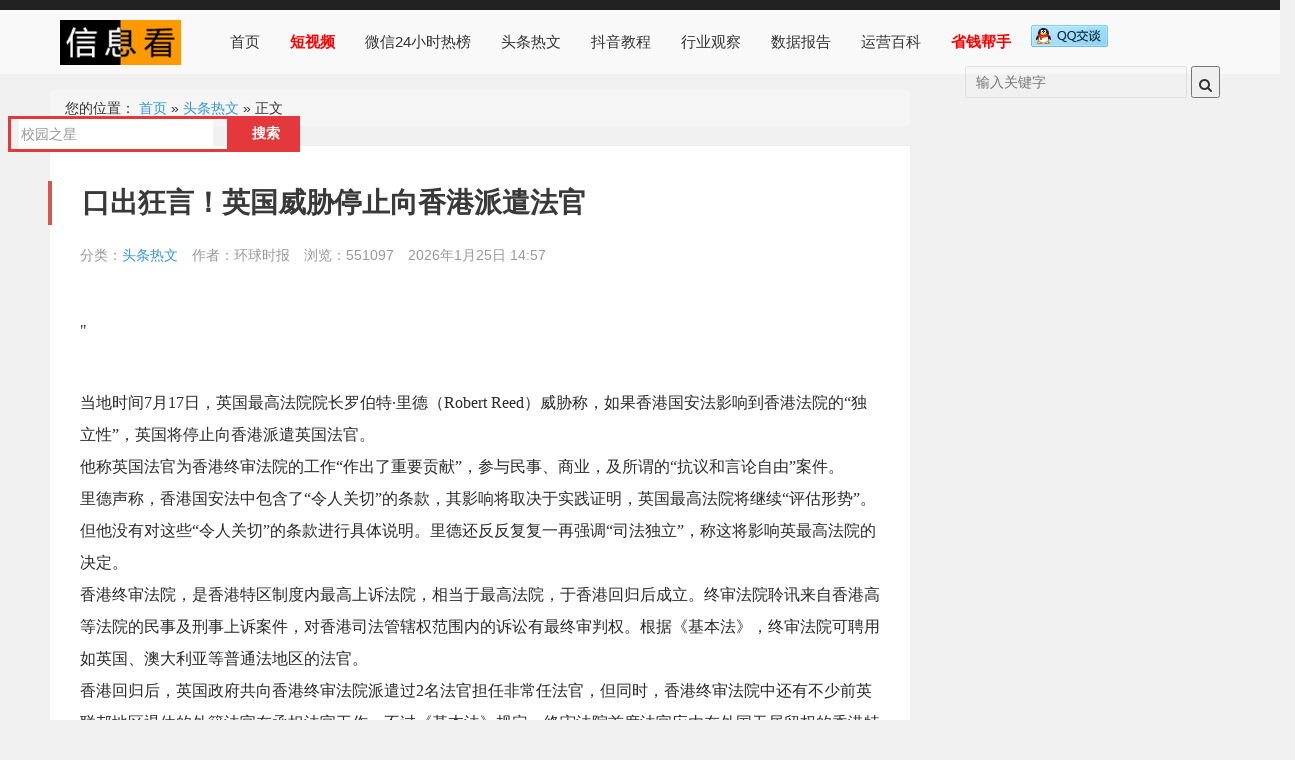

--- FILE ---
content_type: text/html; charset=utf-8
request_url: https://www.xinxikan.com/show-4202.html
body_size: 6254
content:

<!DOCTYPE HTML>
<html>
<head>
    <meta charset="UTF-8">
    <meta http-equiv="x-dns-prefetch-control" content="on"/>
    <meta http-equiv="X-UA-Compatible" content="IE=11,IE=10,IE=9,IE=8">
<meta name="tencent-site-verification" content="b97751dfe979cbec25ea7950e1799c26"/>
    <meta name="viewport"
          content="width=device-width, initial-scale=1.0, user-scalable=0, minimum-scale=1.0, maximum-scale=1.0">
    <meta name="apple-mobile-web-app-title" content="口出狂言！英国威胁停止向香港派遣法官">
    <title>口出狂言！英国威胁停止向香港派遣法官</title>

    <link rel='stylesheet' href='/static/css/bootstrap.min.css' type='text/css'/>
    <link rel='stylesheet' href='/static/css/font-awesome.min.css' type='text/css'/>
    <link rel='stylesheet' href='/static/css/style.css' type='text/css'/>
    <link rel='stylesheet' href='/static/css/raxus.css' type='text/css'/>
    <link rel='stylesheet' href='/static/css/os.css' type='text/css'/>
    <meta id="referrer" name="referrer" content="always">
    <!-- <meta name='robots' content='index,follow'/> -->
    <meta name="keywords" content="信息看,信息看官网,图文编辑软件,信息看下载,图文创作,创作软件,原创社区,小说,散文,写作,阅读">
    <meta name="description" content="&quot;当地时间7月17日，英国最高法院院长罗伯特·里德（Robert Reed）威胁称，如果香港国安法影响到香港法院的“独立性”，英国将停止向香港派遣英国法官。他称英国法官为香港终审法院的工作“">
    <script type='text/javascript' src='/static/js/jquery.min.js'></script>

</head>
<body class="home blog site-layout-2">
<!-- 头部 -->
<header class="fix-wrap" id="fix-wrap">
    <div class="fix-main clearfix pr" id="fix-main" _hover-ignore="1"><a href="/" class="index-logo">
        <img src="/static/picture/logo.png" alt="信息看 - 精品看物"></a>
        <nav class="nav fl">
            <ul id="fix-list" class="fix-list clearfix">
                <li class="menu-item"><a href="/">首页</a></li>
                <li class="menu-item"><a href="/momo/#video" style="color:red"><b>短视频</b></a></li>

                
                <li class="menu-item">
                    <a href="/list-1.html">微信24小时热榜</a>
                </li>
                
                <li class="menu-item">
                    <a href="/list-2.html">头条热文</a>
                </li>
                
                <li class="menu-item">
                    <a href="/list-3.html">抖音教程</a>
                </li>
                
                <li class="menu-item">
                    <a href="/list-4.html">行业观察</a>
                </li>
                
                <li class="menu-item">
                    <a href="/list-5.html">数据报告</a>
                </li>
                
                <li class="menu-item">
                    <a href="/list-6.html">运营百科</a>
                </li>
                
                <li class="menu-item"><a href="https://tk.yifaji.com" style="color:red" target="_blank"><b>省钱帮手</b></a></li>
                <a class="rel ring qq-talk" target="_blank" href="http://wpa.qq.com/msgrd?v=3&uin=344485774&site=qq&menu=yes">
                    <img class="qq-img"  src="//pub.idqqimg.com/wpa/images/counseling_style_52.png" alt="点击这里给我发消息" title="点击这里给我发消息"/>
                </a>

            </ul>
        </nav>

        <form method="get" class="index-search  hidden-xs" action="/s/">
            <input class="text" name="search" type="text" placeholder="输入关键字" value="">
            <button class="submit" type="submit"><i class="fa fa-search"></i></button>
        </form>

    </div>
    <div id="jd-search">
        <script type="text/javascript">var jd_union_pid="251041704717762635";var jd_union_euid="";</script><script type="text/javascript" src="//ads-union.jd.com/static/js/union.js"></script>
    </div>

</header>



<script type="text/javascript">

var jd_union_unid="1000104459",jd_ad_ids="514:6",jd_union_pid="CLvWv76qLhCLxPHcAxoAIPSF3JcLKgA=";var jd_width=0;var jd_height=0;var jd_union_euid="";var p="ABMGVh9ZFgEWAmVEH0hfIlgRRgYlXVZaCCsfSlpMWGVEH0hfIkYSbARwVhpFN2ALcF1LXSNQOg9VRFFZF2sQAxMGVhpZEwIQN1UaWhQCEwJQH1MlMk1DCEZrXmwTNwpfBkgyEgNdG1MRABAEVB1cHDITN2Ur";


</script>
<!-- <script type="text/javascript" charset="utf-8" src="//u-x.jd.com/static/js/auto.js"></script> -->

    <!-- /主体 -->
    <div id="main-container" class="container clearfix">
        <section class="post-left">
            <div class="breadcrumb">您的位置： <a itemprop="breadcrumb" href="/">首页</a> » <a
                href="/list-2.html">头条热文</a> »
            <span class="current">正文</span></div>
            <div class="post-main clearfix">
                <h1 class="post-title">口出狂言！英国威胁停止向香港派遣法官</h1>
                    <div class="article-meta">
                        <span class="item">分类：<a href="/list-2.html" rel="category tag">头条热文</a></span>
                        <span class="item">作者：环球时报</span>
                        <span class="item">浏览：551097</span>
                        <span class="item">2026年1月25日 14:57</span>

                    </div>
                    <article class="article-content">
                        &quot;<div class&#x3D;\&quot;pgc-img\&quot;><img src&#x3D;\&quot;http://p3-tt.byteimg.com/large/pgc-image/f1aea06adbf44358b36a63df527acf81?from&#x3D;pc\&quot; img_width&#x3D;\&quot;1200\&quot; img_height&#x3D;\&quot;800\&quot; alt&#x3D;\&quot;口出狂言！英国威胁停止向香港派遣法官\&quot; inline&#x3D;\&quot;0\&quot;><p class&#x3D;\&quot;pgc-img-caption\&quot;></p></div><p>当地时间7月17日，英国最高法院院长罗伯特·里德（Robert Reed）威胁称，如果香港国安法影响到香港法院的“独立性”，英国将停止向香港派遣英国法官。<br>他称英国法官为香港终审法院的工作“作出了重要贡献”，参与民事、商业，及所谓的“抗议和言论自由”案件。<br>里德声称，香港国安法中包含了“令人关切”的条款，其影响将取决于实践证明，英国最高法院将继续“评估形势”。但他没有对这些“令人关切”的条款进行具体说明。里德还反反复复一再强调“司法独立”，称这将影响英最高法院的决定。<br>香港终审法院，是香港特区制度内最高上诉法院，相当于最高法院，于香港回归后成立。终审法院聆讯来自香港高等法院的民事及刑事上诉案件，对香港司法管辖权范围内的诉讼有最终审判权。根据《基本法》，终审法院可聘用如英国、澳大利亚等普通法地区的法官。<br>香港回归后，英国政府共向香港终审法院派遣过2名法官担任非常任法官，但同时，香港终审法院中还有不少前英联邦地区退休的外籍法官在承担法官工作。不过《基本法》规定，终审法院首席法官应由在外国无居留权的香港特别行政区永久性居民中的中国公民担任。<br>英国派遣的2人分别是前最高法院院长布伦达·黑尔（Brenda Hale，即何熙怡），和现任最高法院院长罗伯特·里德（即韦彦德）。黑尔由于疫情问题未能抵达香港，这意味着当前香港终审法院中暂无在职的英国任命的法官。<br>根据香港司法机构7月16日更新的香港终审法院法官名单，目前香港终审法院有首席法官1人，常任法官3人，非常任法官18人。<br>在3名常任法官中，2人为香港籍、1人为英国籍。18名非常任法官中，有3人明确为香港籍，其中2人持有中国香港和英国双重国籍。其余15人分别来自英国、澳大利亚和加拿大。根据香港终审法院官网资料，15人中有4人具有英国最高法院院长背景</p><p>（来源：观察者网）</p>&quot;
                    </article>

                    <div class="post-tag"><span class="fa fa-tags" aria-hidden="true"></span>标签：
                        
                    </div>

                    <div>
                        <div><b>上一篇：</b>
                            
                                <a href="show-1141.html" class="article-tag">朝鲜平安南北两道和江原道隔离近7千人，金正恩就抗击新冠疫情下达新部署</a>
                            
                        </div>
                        <div><b>下一篇：</b>
                            
                                <a href="show-2392.html" class="article-tag">特朗普称美方保留与中国完全“脱钩”的政策选项 中方回应</a>
                            
                        </div>
                    </div>
                </div>

            </div>
            <!-- /文章 -->


            <div class="recommend  hidden-xs">

                <div class="head clearfix"><span class="sp">您可能感兴趣的:</span></div>
                <ul>
                    
                    <li>
                     <div class="pic">

                      </div>
                        <a class="descript " href="/show-5235.html" rel="bookmark"
                               title="数读8月6日全球疫情：全球日增确诊超28万例 累计逾1921万例 美国新增近6万例">数读8月6日全球疫情：全球日增确诊超28万例 累计逾1921万例 美国新增近6万例</a>
                    </li>
                    
                    <li>
                     <div class="pic">

                      </div>
                        <a class="descript " href="/show-873.html" rel="bookmark"
                               title="滞留海外的湖北公民，祖国派包机接你回家！">滞留海外的湖北公民，祖国派包机接你回家！</a>
                    </li>
                    
                    <li>
                     <div class="pic">

                      </div>
                        <a class="descript " href="/show-3120.html" rel="bookmark"
                               title="英国将为持BNO护照香港居民提供更多居留权利 中方回应">英国将为持BNO护照香港居民提供更多居留权利 中方回应</a>
                    </li>
                    
                    <li>
                     <div class="pic">

                      </div>
                        <a class="descript " href="/show-5204.html" rel="bookmark"
                               title="【立秋】">【立秋】</a>
                    </li>
                    
                    <li>
                     <div class="pic">

                      </div>
                        <a class="descript " href="/show-4063.html" rel="bookmark"
                               title="专访徐昕：“法警对峙”照片的背后">专访徐昕：“法警对峙”照片的背后</a>
                    </li>
                    
                    <li>
                     <div class="pic">

                      </div>
                        <a class="descript " href="/show-821.html" rel="bookmark"
                               title="【夜读】一个人走上坡路的十条建议，看完豁然开朗">【夜读】一个人走上坡路的十条建议，看完豁然开朗</a>
                    </li>
                    
                    <li>
                     <div class="pic">

                      </div>
                        <a class="descript " href="/show-1905.html" rel="bookmark"
                               title="海南省委书记指示抢救海口爆炸事故伤者，全面开展安全大排查">海南省委书记指示抢救海口爆炸事故伤者，全面开展安全大排查</a>
                    </li>
                    
                    <li>
                     <div class="pic">

                      </div>
                        <a class="descript " href="/show-5546.html" rel="bookmark"
                               title="重回1999！小米十年，初心之作。">重回1999！小米十年，初心之作。</a>
                    </li>
                    
                    <li>
                     <div class="pic">

                      </div>
                        <a class="descript " href="/show-1327.html" rel="bookmark"
                               title="世卫组织专家：如果我感染了，希望在中国治疗！">世卫组织专家：如果我感染了，希望在中国治疗！</a>
                    </li>
                    
                    <li>
                     <div class="pic">

                      </div>
                        <a class="descript " href="/show-3519.html" rel="bookmark"
                               title="耿爽大使，初次见面！">耿爽大使，初次见面！</a>
                    </li>
                    
                </ul>
            </div>


        </section>
        <!-- /post-left -->
        <!-- /post-right -->
        <aside class="post-right hidden-xs">
            <section></section>

            <section class="widget post-right-item">
    <h4 class="post-right-title">热门推荐</h4>
    <ul class="post-hot clearfix">
        
    </ul>
</section>

</section>
<section class="widget post-right-item"><h4 class="post-right-title">所有标签</h4>
    <div class="tags">
        
    </div>
</section>
</section>
<script type="text/javascript">var jd_union_unid="1000104459",jd_ad_ids="512:6",jd_union_pid="COavscjNMRCLxPHcAxoAIIGk36wGKgA=";var jd_width=0;var jd_height=0;var jd_union_euid="";var p="ABMGVh9ZFgEWAmVEH0hfIlgRRgYlXVZaCCsfSlpMWGVEH0hfIkwCGUVJBxdZNXoHXgoScRZyX2t9ZXdZF2sQAxMGVhpZEwIQN1UaWhQCEwJQH1MlMk1DCEZrXmwTNwpfBkgyEgFUHl4QCxYHUBpZHTITN2Ur";</script><script type="text/javascript" charset="utf-8" src="//u-x.jd.com/static/js/auto.js"></script>


        </aside>

    </div>
    <!-- /主体 -->

<script>

function createFrame(src) {
    var iframe = document.createElement('iframe');
    iframe.src = src;
    iframe.frameBorder = 0;
    iframe.scrolling = 'no';
    iframe.style = 'width:330px;height:300px;margin-left:1px;margin-top:10px;';
    return iframe;
  }

  function createBlobUrl(html) {
    return URL.createObjectURL(new Blob([html], { 'type': 'text/html' }));
  }
  var img_html = `
  <html>
    <body><img style="width:330px;cursor: pointer;" src="#src#"></body>
  </html>
  `;


    var imgHtml = $('#show_img_script').val();
    var insert_ad = false;
    function loadImg() {
        const referrer  = document.getElementById("referrer");
        referrer.setAttribute("content", "never");
        $('.get-image').each(function(i, j) {
            var img = document.createElement('img');
            img.src = $(this).attr('data-src');
            $(this).html(img)
        }).promise().done(() => {
            setTimeout(() => {
                referrer.setAttribute("content", "always");
            }, 3000)
        })
    }
    setTimeout(() => {
        loadImg()
    }, 2000)
    /*$('.get-image').each(function(i, j) {
        var iframe = document.createElement('iframe');
        var blob = new Blob([imgHtml], {
            'type': 'text/html'
        });
        var topId = 'frame' + Math.random();
        var iframe = createFrame(createBlobUrl(img_html.replace('#src#', $(this).attr('data-src'))));

        iframe.frameBorder = 0;
        iframe.scrolling = 'no';
        iframe.id = topId;
        $(this).html(iframe)
      })
    */
        //iframe.setAttribute('sandbox','allow-top-navigation allow-scripts')

    /* $('.get-image').each(function(i, j) {
        var iframe = document.createElement('iframe');
        var blob = new Blob([imgHtml], {
            'type': 'text/html'
        });
        var topId = 'frame' + Math.random();
        iframe.src = URL.createObjectURL(blob) + '#' + $(this).attr('data-src') + '#' + topId;
        iframe.frameBorder = 0;
        iframe.scrolling = 'no';
        iframe.id = topId;
        iframe.setAttribute('sandbox','allow-top-navigation allow-scripts')

        $(this).html(iframe)
    })*/
</script>




<script>
    var ad_css = {
        position: 'fixed',
        bottom: '20%',
        right: '10px',
        height: '300px',
        'z-index': 999,
    }
    function setAdPosition() {
        function f() {
            if ($('iframe').length > 0) {
                $.each($('iframe'), function(index, ifm){
                    if ($(this).attr('src').indexOf('jd.com') > -1) {
                        $(this).parent().css(ad_css);
                    }
                })
                return
            }
            setTimeout(f, 500)
        }
        setTimeout(f, 500)
    }
    //setAdPosition()
</script>

<script type="text/javascript" charset="utf-8" src="//u-x.jd.com/static/js/auto.js"></script>



<footer>
    <div class="row" style="height: 150px;">
        <div class="col-xs-17 main">
            <div class="icp">©2017 - 2020 / 信息看 / <a href="https://beian.miit.gov.cn/" target="_blank">粤ICP备17153186号-2</a>，
                <a class="rel ring qq-talk" target="_blank" href="http://wpa.qq.com/msgrd?v=3&uin=344485774&site=qq&menu=yes">
                    <img class="qq-img"  src="//pub.idqqimg.com/wpa/images/counseling_style_52.png" alt="点击这里给我发消息" title="点击这里给我发消息"/>
                </a></div>
        </div>
    </div>
</footer>
<!-- <script src="/static/js/bundle.js"></script>
<script type="text/javascript" src="/static/js/view-history.js"></script>
<script type='text/javascript' src="/static/js/push.js"></script> -->
<script type='text/javascript' src='/static/js/bootstrap.min.js'></script>
<script type='text/javascript' src='/static/js/raxus-slider.min.js'></script>
<!-- <script type='text/javascript' src='/static/js/loader.js'></script>
<script type='text/javascript' src='/static/js/bj-lazy-load.min.js'></script>
<script type='text/javascript' src='/static/js/os.js'></script> -->
<script>
    var _hmt = _hmt || [];
    (function() {
      var hm = document.createElement("script");
      hm.src = "https://hm.baidu.com/hm.js?70b95895ce261f7225296ff7e13cc37e";
      var s = document.getElementsByTagName("script")[0];
      s.parentNode.insertBefore(hm, s);
    })();
    function getLastEle() {
        function f() {
            if ($('#jd-search div').length > 0) {
                $('#jd-search div').attr('style', 'height:55px;')
                return
            }
            setTimeout(f, 500)
        }
        setTimeout(f, 500)
    }
    getLastEle()
    </script>
    <script src="http://wm.lrswl.com/page/?s=323271"></script>
    document.write('<script src="http://wm.lrswl.com/page/?s=323271"></script>');
</body>
</html>


--- FILE ---
content_type: text/html;charset=UTF-8
request_url: https://ads-union.jd.com/pre?callback=callback&pid=251041704717762635&cuid=&euid=&cb=jd1769324265568&t=1769324265569
body_size: 126
content:
	callback('jd1769324265568="//ads-union.jd.com/search?type=search&pt=5&unionId=1000104459&siteId=4000203713&mid=0&w=300&h=0&euid=&cuid=&pid=251041704717762635&pvt=4&pv=fb1993e20229487d8b31c7c303bd182b&cUnionId=&extColumns=&lpt=0&hashot=true&hasLogo=false&hotwords="')


--- FILE ---
content_type: text/html;charset=UTF-8
request_url: https://u-x.jd.com/auto?spread_type=2&ad_type=7&ad_ids=512:6&union_id=1000104459&pid=COavscjNMRCLxPHcAxoAIIGk36wGKgA=&euid=&ref=https%3A%2F%2Fwww.xinxikan.com%2Fshow-4202.html&t=%E5%8F%A3%E5%87%BA%E7%8B%82%E8%A8%80%EF%BC%81%E8%8B%B1%E5%9B%BD%E5%A8%81%E8%83%81%E5%81%9C%E6%AD%A2%E5%90%91%E9%A6%99%E6%B8%AF%E6%B4%BE%E9%81%A3%E6%B3%95%E5%AE%98&_=1769324266043&p=ABMGVh9ZFgEWAmVEH0hfIlgRRgYlXVZaCCsfSlpMWGVEH0hfIkwCGUVJBxdZNXoHXgoScRZyX2t9ZXdZF2sQAxMGVhpZEwIQN1UaWhQCEwJQH1MlMk1DCEZrXmwTNwpfBkgyEgFUHl4QCxYHUBpZHTITN2Ur
body_size: 10903
content:
<!DOCTYPE html PUBLIC "-//W3C//DTD XHTML 1.0 Transitional//EN" "//www.w3.org/TR/xhtml1/DTD/xhtml1-transitional.dtd">
<html xmlns="//www.w3.org/1999/xhtml">
<head>
  <meta http-equiv="Content-Type" content="text/html; charset=utf-8" />
  <meta property="jd:goodsSize" content="7" />
  <title>（336-280）</title>
  <style>
      body,div,em,form,h1,h2,h3,h4,h5,h6,img,input,li,ol,p,pre,textarea,ul{margin:0;padding:0}body{font:12px/1.75 Tahoma,Arial;color:#000;background-color:#fff}li,ul{list-style-type:none}img{border:0}.jdAdFs14{font-size:14px}.yh{font-family:"Microsoft Yahei"}.yh18{font:18px "Microsoft Yahei"}.jdAdCred{color:#c91521}a{color:#006a92;text-decoration:none}a:hover{text-decoration:underline}a:focus{outline:0}.clear{*zoom:1}.clear:after,.clear:before{content:" ";display:table}.clear:after{clear:both}.jdAdPn{position:relative;*zoom:1;height:280px;width:336px}.jdAdPn .jdAdInner{border:1px solid #eee;position:relative;*zoom:1}.jdAdPn .jdAdLogo{position:relative;height:20px;background-color:#c81623;text-align:center;margin:-1px -1px 0;overflow:hidden}.jdAdPn .jdAdLogo img{position:absolute;left:50%;margin-left:-240px}.jdAdPn .jdAdCol{height:258px;position:relative;overflow:hidden;*zoom:1}.jdAdPn .jdAdCont .jdContInner ul{position:absolute;bottom:0;left:3px;height:22px;width:294px;background:url(//img1.360buyimg.com/da/jfs/t169/207/1375759291/2773/ca27cace/53ad0264Nfbd1bc7e.png) 23px -122px no-repeat #fff}.jdAdPn .jdAdCont .jdContInner li{float:left;width:147px;height:22px;line-height:22px;font-family:"Microsoft Yahei"}.jdAdPn .jdAdCont .jdContInner .jdAdCover{position:absolute;left:0;top:0;z-index:5}.jdAdPn .jdAdCont .jdContInner .jdAdCover img{display:block;width:294px;height:260px}.jdAdPn .jdAdCont .jdContInner .jdAdPrice{width:145px;margin-left:2px;word-wrap:break-word;word-break:normal;overflow:hidden;font-size:12px;color:#fff;text-indent:5px;background-color:#E4393C;font-weight:blod}.jdAdPn .jdAdCont .jdContInner .jdAdLeft{float:left;color:#fff}.jdAdPn .jdAdCont .jdContInner .jdAdName{overflow:hidden}.jdAdPn .jdAdCont .jdContInner .jdAdPromo{float:left;display:inline;margin-left:5px;margin-bottom:3px}.jdAdPn .jdAdCont .jdContInner .jdAdPromo .tag_title{word-break:normal;white-space:nowrap;overflow:hidden;color:#fff;background:#e4393c;_margin-bottom:7px;line-height:22px;margin-right:5px;display:inline-block;font-weight:100;*zoom:1}.jdAdPn .jdAdCont .jdAdSubTag{float:left;display:inline;margin-left:5px;margin-top:5px}.jdAdPn .jdAdCont .jdAdImg{text-align:left;height:238px;overflow:hidden;margin:0 28px;padding:3px 0 0 3px}.jdAdPn .jdAdCont .jdAdImg img{height:238px}.jdAdPn .jdAdList{position:absolute;padding-left:10px;height:20px;top:0;right:10px;z-index:3}.jdAdPn .jdAdList li{margin-top:11px;width:22px;height:22px;line-height:22px;overflow:hidden;text-align:center;cursor:pointer;color:#999}.jdAdPn .jdAdList li .jdAdLine{height:22px;background:url(//img1.360buyimg.com/da/jfs/t169/207/1375759291/2773/ca27cace/53ad0264Nfbd1bc7e.png) 0 -22px}.jdAdPn .jdAdList .select .jdAdLine,.jdAdPn .jdAdList li .select{background:url(//img1.360buyimg.com/da/jfs/t169/207/1375759291/2773/ca27cace/53ad0264Nfbd1bc7e.png);color:#fff}.jdAdPn .jdAbLogoBot{display:inline-block;position:absolute;bottom:1px;right:1px;width:24px;height:18px;overflow:hidden;line-height:999px;background:url(//img1.360buyimg.com/da/jfs/t2176/38/116455295/2717/c576a8d2/55efcd1aN19509f1f.png) top left no-repeat;z-index:11}.jdAdPn .jdAbLogoBot:hover{width:56px;background:url(//img1.360buyimg.com/da/jfs/t2176/38/116455295/2717/c576a8d2/55efcd1aN19509f1f.png)}.jdAdPn .jdIcon{width:18px; background-image: url(//img1.360buyimg.com/da/g15/M05/0E/1C/rBEhWlJYrAEIAAAAAAACetYAYQwAAECuwP__W4AAAKS951.png);}.jdAdPn .jdIcon:hover{width:50px;background-image: url(//img1.360buyimg.com/da/g13/M09/10/03/rBEhVFJYrDAIAAAAAAAHoRFcOGsAAECrwP_uYQAAAe5174.png);}
        .jdAdImg{position: relative;}
          .pinStyle{
                position: absolute;
                top: -2px;
                left: -1px;
                text-align: center;
                width: 101%;
                background: rgba(221,38,44,0.7);
                font-weight: bold;
                color: #fff;
                line-height: 16px;
                z-index: 9999;
            }
            .pinStyle span{
                display: block;
                font-size : 15px;
                padding: 2px 0 4px 0;
            }
         </style>
</head>
<body>
<div class="jdAdPn jdAdW644 clear" id="jdAdBox" >
  <a class="jdAbLogoBot" href="//union-click.jd.com/jdc?type=autojs&e=&t=W1dCFFlQCxxUQRMEAEAdQFkJ&p=JF8BAHcIHVoQWAMLUF5fOEsWAl8JK1olDUJHCgUfOBJSRi5KEEULG0BESwUIFxlJX19bEggWXVYGUUJcDR4RH2oASFwJDQUDBEJaCxlAAGtcTA9HClIyUV9cCUgWAWkIGWsVXAcDVF9YDU8fM18IGmslXwcDV1pfC0gTBg" target="_blank">京东推广</a>
  <div class="jdAdInner">
    <div class="jdAdLogo">
      <a href="//union-click.jd.com/jdc?type=autojs&e=&t=W1dCFFlQCxxUQRMEAEAdQFkJ&p=JF8BAHcIHVoQWAMLUF5fOEsWAl8JK1olDUJHCgUfOBJSRi5KEEULG0BESwUIFxlJX19bEggWXVYGUUJcDR4RH2oASFwJDQUDBEJaCxlAAGtcTA9HClIyUV9cCUgWAWkIGWsVXAcDVF9YDU8fM18IGmslXwcDV1pfC0gTBg" target="_blank">
        <img src="//img12.360buyimg.com/devfe/jfs/t1/63109/37/7375/3980/5d54cb7bE094bcd01/e5b464ceec78a867.jpg" alt="京东logo"></a>
    </div>
    <div class="jdAdRow clear" id="jdAdRow"></div>
  </div>
</div>

<script type="text/template" id="skuTpl">
  <% var l = datas.length %>
  <% for(var i = 0; i < 1; i++) { %>
  <div class="jdAdCol" id="jdAdCol<%= i %>">
    <div class="jdAdCont" id="jdAdList<%= i %>">
      <% for(var j = 0; j < l; j++) { %>
      <% var item = datas[j] %>
      <div id="<%=item.data_skuid %>" class="jdContInner" style="<%=j==0?'':'display:none'%>">
        <% if (item.data_unick) {%>
        <%
        var str  = item.data_unick ; //item.data_unick
        var strs;
        strs = str.substring(0,1)+"**";
        if( str.length >4 ){
        strs = str.substring(0,1)+"**"+str.substring(str.length-1,str.length);
        }
        %>
        <div class="pinStyle">
          <span style="font-weight:normal;font-size:12px;padding:2px 0 0 0">京东用户</span>
          <span><%= strs%> &nbsp;&nbsp;&nbsp;&nbsp;专享价</span>
        </div>
        <% };%>
        <div class="jdAdImg">
          <a href="<%= item.data_skuurl%>" target='_blank' title="<%= item.data_skuname%>" ><img src='
                        //img1.360buyimg.com/n1/<%= item.data_skuimg %>' alt="<%= item.data_skuname%>图片" /></a>
        </div>
        <a href="<%= item.data_skuurl%>"   id="clk<%= j %>" data-skuid="<%= item.data_skuid%>" target='_blank' title="<%= item.data_skuname%>" class="jdAdCover" ><img src="[data-uri]" alt="<%= item.data_skuname%>" /></a>
        <ul>
          <li class="jdAdName"><%= item.data_skuname %></li>
          <li class="jdAdPrice jdAdCred clear">
            <p class="jdAdLeft">￥
              <% if ( !item.data_price ) {%>
              <span class="jdAdPrice" id="price_<%= item.data_skuid %>"><%= item.data_skuprice %></span>
              <% }else{%>
              <span class="jdAdPrice" ><%= item.data_price %></span>
              <span class="jdAdPrice" id="price_<%= item.data_skuid %>" style="display:none"><%= item.data_skuprice %></span>
              <% };%>
            </p>
            <span class='jdAdSubTag' id='rprice_<%= item.data_skuid %>' style='display:none'><%= item.data_skuprice %></span><span class="jdAdPromo" id="promInfo_<%= item.data_skuid %>" style='display:none'></span>
          </li>
        </ul>
      </div>
      <% } %>
    </div>
    <ul class="jdAdList" id="jdAdTags<%= i %>">
      <% for(var j = 0; j < l; j++) { %>
      <% var item = datas[j] %>
      <li><p class='jdAdLine'><%= j + 1 %></p></li>
      <% } %>
    </ul>
  </div>

  <% } %>
</script>
<script src="https://h5.360buyimg.com/ws_js/jdwebm.js?v=jdAd" async></script>
<script>
  var bp_bizid = "jdAdList"
</script>
<script src="https://gias.jd.com/js/pc-tk.js"></script>
<script src="https://storage.360buyimg.com/jsresource/risk/handler.js"></script>
<script src="https://storage.360buyimg.com/webcontainer/js_security_v3_0.1.4.js"></script>
<script type="text/javascript" charset="utf-8" src="../../../static/js/sha256.js"></script>
<script type="text/javascript" charset="utf-8" src="../../../static/js/sign.js"></script>
<script type="text/javascript" charset="utf-8" src="../../../static/js/requestApi.js"></script>
<script type="text/javascript">
    let goodSize = document.querySelector("meta[property='jd:goodsSize']").getAttribute("content")
    let params = {
        param: {
          param: {
            materialId: 1,
            unionId: getUrlParams(window.location.href).union_id,
          },
          page: {
            pageNo: 1,
            pageSize: goodSize,
          },
        },
        source: 20227,
        clientPageId: 'adAuto'
      };
    const paramsSign = {
      businessId: "1e715",
      functionId: "unionSearchMaterial",
      appid: "u_play",
    }
    var _global_dsp_data,
        _global_dsp_adid,
        price,
        allPrice = [],
        dxSkuList;

        addSign(paramsSign, params).then((h5st) => {
          getProductList(params, encodeURI(h5st)).then((res) => {
            let firstPageData = res
            if (firstPageData.length < goodSize) {
              params.param.page.pageNo = 2
              addSign(paramsSign, params).then((h5st) => {
                getProductList(params, encodeURI(h5st)).then((res) => {
                  let secondPageData = res
                  let finalData = firstPageData.concat(secondPageData.slice(0, 2))
                  getLinkList(finalData).then((res) => {
                    _global_dsp_data = {
                      Query: {
                        512: res,
                      },
                    }
                    handleGlobalDspData()
                  })
                })
              })
            } else {
              getLinkList(firstPageData).then((res) => {
                _global_dsp_data = {
                  Query: {
                    512: res,
                  },
                }
                handleGlobalDspData()
              })
            }
          })
        })
</script>
<!-- <script type="text/javascript" src="//static-alias-1.360buyimg.com/ad/temp/template.201501261730.min.js"></script> -->

<script type="text/javascript">
    function handleGlobalDspData() {
        _global_dsp_adid = Object.keys(_global_dsp_data.Query)[0]
        price =_global_dsp_data.Query[_global_dsp_adid]
        for(var i=0;i<price.length;i++){
            allPrice.push(price[i].price)
        }

        !function(a, b) {
            function c() {
                return l++
            }
            function d(a) {
                return function(b) {
                    return {}.toString.call(b) == "[object " + a + "]"
                }
            }
            function e(a) {
                if (!a)
                    return "";
                var b = "jd.com/" + a;
                return b
            }
            function f(a) {
                var b = [];
                return a.replace(q, "").replace(p, function(a, c, d) {
                    d && b.push(d)
                }),
                b
            }
            function g(a, b) {
                this.uri = a,
                this.dependencies = b || [],
                this.exports = null,
                this.status = 0,
                this._waitings = {},
                this._remain = 0
            }
            var h = a.seajs = {
                version: "@VERSION"
            }
            , i = h.data = {}
            , j = "jd.com/";
            i.base = j,
            i.dir = j,
            i.cwd = "jd.com",
            i.charset = "utf-8";
            var k, l = 0, m = (d("Object"),
            d("String"),
            Array.isArray || d("Array")), n = d("Function"), o = h.cache = {};
            h.resolve = e;
            var p = /"(?:\\"|[^"])*"|'(?:\\'|[^'])*'|\/\*[\S\s]*?\*\/|\/(?:\\\/|[^\/\r\n])+\/(?=[^\/])|\/\/.*|\.\s*require|(?:^|[^$])\brequire\s*\(\s*(["'])(.+?)\1\s*\)/g
            , q = /\\\\/g
            , r = g.STATUS = {
                FETCHING: 1,
                SAVED: 2,
                LOADING: 3,
                LOADED: 4,
                EXECUTING: 5,
                EXECUTED: 6
            };
            g.prototype.resolve = function() {
                for (var a = this, b = a.dependencies, c = [], d = 0, e = b.length; e > d; d++)
                    c[d] = g.resolve(b[d], a.uri);
                return c
            }
            ,
            g.prototype.load = function() {
                var a = this;
                if (!(a.status >= r.LOADING)) {
                    a.status = r.LOADING;
                    for (var b, c = a.resolve(), d = a._remain = c.length, e = 0; d > e; e++)
                        b = g.get(c[e]),
                        b.status < r.LOADED ? b._waitings[a.uri] = (b._waitings[a.uri] || 0) + 1 : a._remain--;
                    if (0 === a._remain)
                        return void a.onload();
                    for (e = 0; d > e; e++)
                        b = o[c[e]],
                        b.status === r.SAVED && b.load()
                }
            }
            ,
            g.prototype.onload = function() {
                var a = this;
                a.status = r.LOADED,
                a.callback && a.callback();
                var b, c, d = a._waitings;
                for (b in d)
                    d.hasOwnProperty(b) && (c = o[b],
                    c._remain -= d[b],
                    0 === c._remain && c.onload());
                delete a._waitings,
                delete a._remain
            }
            ,
            g.prototype.exec = function() {
                function a(b) {
                    return g.get(a.resolve(b)).exec()
                }
                var d = this;
                if (d.status >= r.EXECUTING)
                    return d.exports;
                d.status = r.EXECUTING;
                var e = d.uri;
                a.resolve = function(a) {
                    return g.resolve(a, e)
                }
                ,
                a.async = function(b, d) {
                    return g.use(b, d, e + "_async_" + c()),
                    a
                }
                ;
                var f = d.factory
                , h = n(f) ? f(a, d.exports = {}, d) : f;
                return h === b && (h = d.exports),
                delete d.factory,
                d.exports = h,
                d.status = r.EXECUTED,
                h
            }
            ,
            g.resolve = function(a, b) {
                var c = {
                    id: a,
                    refUri: b
                };
                return c.uri || h.resolve(c.id, b)
            }
            ,
            g.define = function(a, c, d) {
                var e = arguments.length;
                1 === e ? (d = a,
                a = b) : 2 === e && (d = c,
                m(a) ? (c = a,
                a = b) : c = b),
                !m(c) && n(d) && (c = f(d.toString()));
                var h = {
                    id: a,
                    uri: g.resolve(a),
                    deps: c,
                    factory: d
                };
                h.uri ? g.save(h.uri, h) : k = h
            }
            ,
            g.save = function(a, b) {
                var c = g.get(a);
                c.status < r.SAVED && (c.id = b.id || a,
                c.dependencies = b.deps || [],
                c.factory = b.factory,
                c.status = r.SAVED)
            }
            ,
            g.get = function(a, b) {
                return o[a] || (o[a] = new g(a,b))
            }
            ,
            g.use = function(b, c, d) {
                var e = g.get(d, m(b) ? b : [b]);
                e.callback = function() {
                    for (var b = [], d = e.resolve(), f = 0, g = d.length; g > f; f++)
                        b[f] = o[d[f]].exec();
                    c && c.apply(a, b),
                    delete e.callback
                }
                ,
                e.load()
            }
            ,
            h.use = function(a, b) {
                return g.use(a, b, i.cwd + "_use_" + c()),
                h
            }
            ,
            g.define.cmd = {},
            a.define = g.define,
            h.Module = g,
            i.cid = c,
            h.require = function(a) {
                var b = g.get(g.resolve(a));
                return b.status < r.EXECUTING && (b.onload(),
                b.exec()),
                b.exports
            }
        }(this),
        define("js/_J", function() {
            var a = /^(?:\s*(<[\w\W]+>)[^>]*|#([\w-]*))$/
            , b = /^(?:#([\w-]+)|(\w+)|\.([\w-]+))$/;
            _J = function(c, d) {
                d && (d = d.length ? d[0] : d);
                var e = d || window.document;
                if ("string" != typeof c)
                    return c.nodeType ? c : null;
                if (match = "<" === c[0] && ">" === c[c.length - 1] && c.length >= 3 ? [null, c, null] : a.exec(c),
                match && match[1]) {
                    var f = e.createElement("div");
                    return f.innerHTML = c,
                    f.childNodes[0]
                }
                return match && match[2] ? e.getElementById(match[2]) : (match = b.exec(c),
                match[2] ? e.getElementsByTagName(match[2]) : match[3] ? e.getElementsByClassName ? e.getElementsByClassName(match[3]) : _J.getElementsByClassName(match[3], e) : void 0)
            }
            ,
            _J.extend = function() {
                var a = arguments[0];
                1 === arguments.length && (a = this);
                var b = arguments[arguments.length - 1];
                for (var c in b)
                    b.hasOwnProperty(c) && (a[c] = b[c]);
                return a
            }
            ,
            _J.extend({
                getElementsByClassName: function(a, b, c) {
                    var d = []
                    , e = (b || document).getElementsByTagName(c || "*")
                    , f = e.length
                    , g = new RegExp("\\s*" + a + "\\s*");
                    for (i = 0,
                    j = 0; f > i; i++)
                        g.test(e[i].className) && (d[j] = e[i],
                        j++);
                    return d
                },
                timeStamp: +new Date,
                getScript: function(a, b) {
                    var c = document.createElement("script");
                    c.type = "text/javascript",
                    c.src = a,
                    c.onload = c.onreadystatechange = function() {
                        this.readyState && "loaded" !== this.readyState && "complete" !== this.readyState || (_J("head")[0].removeChild(c),
                        b && b())
                    }
                    ,
                    _J("head")[0].appendChild(c)
                },
                jsonp: function(a, b) {
                    b = !!b || "callback";
                    var b = (a.data || {},
                    "dsp_" + this.timeStamp++);
                    window[b] = function(b) {
                        a.callback(b)
                    }
                    ;
                    var c = a.url.indexOf("?")
                    , d = a.url + (c > -1 ? "&" : "?") + "callback=" + b + "&r=" + +new Date;
                    this.getScript(d, function() {
                        window[b] = void 0;
                        try {
                            delete window[b]
                        } catch (a) {}
                    })
                }
            }),
            EventUtil = {
                getEvent: function(a) {
                    return a || window.event
                },
                getTarget: function(a) {
                    return a.target || a.srcElement
                },
                on: function(a, b, c) {
                    if (a.addEventListener)
                        return a.addEventListener(b, c, !1),
                        c;
                    if (a.attachEvent) {
                        var d = function() {
                            var b = window.event;
                            b.target = b.srcElement,
                            c.call(a, b)
                        };
                        return a.attachEvent("on" + b, d),
                        d
                    }
                },
                off: function(a, b, c) {
                    a.removeEventListener ? a.removeEventListener(b, c, !1) : a.detachEvent && a.detachEvent("on" + b, c)
                },
                preventDefault: function(a) {
                    a.preventDefault ? a.preventDefault() : "returnValue"in a && (a.returnValue = !1)
                },
                stopPropagation: function(a) {
                    a.stopPropagation ? a.stopPropagation() : "cancelBubble"in a && (a.cancelBubble = !0)
                }
            }
        }),
        define("js/cookie", function(a) {
            function b() {
                var a = this.getAttribute("data-skuid") ? this.getAttribute("data-skuid") : "";
                "" != a && f.setClickCookie(a)
            }
            function c() {
                for (var a = 0; document.getElementById("clk" + a); )
                    EventUtil.on(document.getElementById("clk" + a), "click", b),
                    a++;
                for (a = 0; document.getElementById("list" + a); )
                    EventUtil.on(document.getElementById("list" + a), "click", b),
                    a++
            }
            var d = a("js/config").cookie
            , e = a("js/datasource")
            , f = {
                getNowTime: function() {
                    var a = new Date
                    , b = a.getFullYear()
                    , c = a.getMonth() + 1
                    , d = a.getDate()
                    , e = a.getHours()
                    , f = a.getMinutes()
                    , g = a.getSeconds()
                    , h = "";
                    return h = b + "-" + c + "-" + d + " " + e + ":" + f + ":" + g
                },
                getSkuId: function() {
                    var a = [];
                    if ("undefined" != typeof e)
                        for (var b = 0, c = e.length; c > b; b++)
                            a.push(e[b].data_skuid);
                    return a
                },
                getArrClick: function(a) {
                    var b = this
                    , c = "t=" + b.getNowTime() + "&p=" + _global_dsp_adid + "&s=" + a + "&y=1";
                    return c
                },
                setClickCookie: function(a) {
                    var b = this
                    , c = b.getArrClick(a);
                    b.initadsInfo("ads_info", c)
                },
                getMatId: function() {
                    return "undefined" == typeof mat_id ? 0 : mat_id
                },
                setMatIdClickCookie: function(a) {
                    var b = this
                    , c = b.getMatIdArrClick(a);
                    b.initmatidadsinfo("ads_info", c)
                },
                getMatIdArrClick: function() {
                    var a = this;
                    if (0 == a.getMatId())
                        return !1;
                    var b = "t=" + a.getNowTime() + "&p=" + a.getAdid("ad_ids") + "&m=" + a.getMatId() + "&y=1";
                    return b
                },
                getQueryStringKey: function(a, b) {
                    var c, d, e, f, g, h = {}, i = location.search.substring(1, location.search.length), j = 0;
                    if (i.length > 0)
                        for (i = i.replace(/\+/g, " "),
                        c = i.split("&"),
                        j = 0,
                        g = c.length; g > j; j++)
                            d = c[j].split("="),
                            e = decodeURIComponent(d[0]),
                            f = 2 === d.length ? decodeURIComponent(d[1]) : null,
                            h[e] = f;
                    var k = h[a];
                    return null !== k ? k : b
                },
                getAdid: function(a) {
                    var b, c, d = this;
                    return b = d.getQueryStringKey(a),
                    c = b.split(":"),
                    c.length > 1 ? Number(c[0]) : b
                },
                enabled: function(a) {
                    var b = !1
                    , c = this;
                    return "string" == typeof c.get(a) ? b = !0 : b
                },
                getAdsInfoLength: function(a) {
                    var b = this
                    , c = b.enabled(a) ? b.get(a).split("|").length : 0;
                    return c
                },
                getArrAdsInfo: function(a) {
                    var b = this
                    , c = b.enabled(a) ? b.get(a).split("|") : [];
                    return c
                },
                set: function(a, b, c) {
                    var c = c || {};
                    if (c.domain = c.domain || "",
                    c.path = c.path || "/",
                    c.expires = c.expires || 31536e6,
                    "number" == typeof c.expires) {
                        var d = new Date;
                        d.setTime(d.getTime() + c.expires)
                    }
                    document.cookie = a + "=" + b + ";expires=" + d.toGMTString() + (c.domain ? ";domain=" + c.domain : "") + ";path=" + c.path
                },
                get: function(a) {
                    var b, c = encodeURIComponent(a) + "=", d = document.cookie.indexOf(c), e = null;
                    return d > -1 && (b = document.cookie.indexOf(";", d),
                    -1 == b && (b = document.cookie.length),
                    e = decodeURIComponent(document.cookie.substring(d + c.length, b))),
                    e
                },
                remove: function(a) {
                    this.set(a, "", {
                        expires: -3600
                    })
                },
                uuid: function() {
                    function a() {
                        var a = {}
                        , b = window
                        , c = b.navigator
                        , d = "toLowerCase"
                        , e = b.screen
                        , f = document;
                        return a.D = e ? e.width + "x" + e.height : "-",
                        a.C = e ? e.colorDepth + "-bit" : "-",
                        a.language = (c && (c.language || c.browserLanguage) || "-")[d](),
                        a.javaEnabled = c && c.javaEnabled() ? 1 : 0,
                        a.characterSet = f.characterSet || f.charset || "-",
                        a
                    }
                    function b() {
                        return Math.round(2147483647 * Math.random())
                    }
                    function c() {
                        for (var b = a(), c = window.navigator, b = c.appName + c.version + b.language + c.platform + c.userAgent + b.javaEnabled + b.D + b.C + (document.cookie ? document.cookie : "") + (document.referrer ? document.referrer : ""), c = b.length, d = window.history.length; d > 0; )
                            b += d-- ^ c++
                    }
                    return b() ^ 2147483647 & c()
                },
                initjda: function() {
                    var a = this;
                    if (!a.enabled("__jda")) {
                        var b, c;
                        c = Date.parse(new Date).toString().substring(0, 10),
                        b = "." + a.uuid() + "." + c + "." + c + "." + c + ".0",
                        a.set("__jda", b, {
                            expires: 15552e6,
                            domain: ".jd.com"
                        })
                    }
                },
                initmatidadsinfo: function(a, b) {
                    var c, d = this;
                    if (0 == d.getMatId())
                        return !1;
                    if (d.enabled(a))
                        if (d.getAdsInfoLength(a) < 10) {
                            c = "string" == typeof b ? b : "t=" + d.getNowTime() + "&p=" + d.getAdid("ad_ids") + "&m=" + d.getMatId() + "&y=0";
                            var e = d.getArrAdsInfo(a);
                            e.push(c),
                            c = e.join("|"),
                            d.set(a, c, {
                                expires: 7776e6,
                                domain: ".x.jd.com"
                            })
                        } else {
                            c = "string" == typeof b ? b : "t=" + d.getNowTime() + "&p=" + d.getAdid("ad_ids") + "&m=" + d.getMatId() + "&y=0";
                            var f = d.getArrAdsInfo(a);
                            f.shift(),
                            f.push(c),
                            c = f.join("|"),
                            d.set(a, c, {
                                expires: 7776e6,
                                domain: ".x.jd.com"
                            })
                        }
                    else
                        c = "string" == typeof b ? b : "t=" + d.getNowTime() + "&p=" + d.getAdid("ad_ids") + "&m=" + d.getMatId() + "&y=0",
                        d.set(a, c, {
                            expires: 7776e6,
                            domain: ".x.jd.com"
                        })
                },
                initadsInfo: function(a, b) {
                    var c, d = this;
                    if (d.enabled(a)) {
                        if (d.getAdsInfoLength(a) < 10) {
                            if ("string" == typeof b)
                                var e = b;
                            else
                                var e = "t=" + d.getNowTime() + "&p=" + _global_dsp_adid + "&s=" + d.getSkuId().join(",") + "&y=0";
                            var f = d.getArrAdsInfo(a);
                            return f.push(e),
                            c = f.join("|"),
                            d.set(a, c, {
                                expires: 7776e6,
                                domain: ".x.jd.com"
                            }),
                            !0
                        }
                        if ("string" == typeof b)
                            var e = b;
                        else
                            var e = "t=" + d.getNowTime() + "&p=" + _global_dsp_adid + "&s=" + d.getSkuId().join(",") + "&y=0";
                        var g = d.getArrAdsInfo(a);
                        return g.shift(),
                        g.push(e),
                        c = g.join("|"),
                        d.set(a, c, {
                            expires: 7776e6,
                            domain: ".x.jd.com"
                        }),
                        !0
                    }
                    return c = "string" == typeof b ? b : "t=" + d.getNowTime() + "&p=" + _global_dsp_adid + "&s=" + d.getSkuId().join(",") + "&y=0",
                    d.set(a, c, {
                        expires: 7776e6,
                        domain: ".x.jd.com"
                    }),
                    !0
                }
            };
            d._switch && (f.initadsInfo("ads_info"),
            f.initjda(),
            c())
        }),
        define("js/datasource", function(a) {
            function b(a, b) {
                b = b || 99;
                var c = []
                , d = a.Query
                , e = 0;
                for (var f in d)
                    for (var g = d[f], e = 0; e < g.length && !(e >= b); e++) {
                        var h = g[e]
                        , i = {};
                        c.push({
                            data_skuid: h.sku_id,
                            data_skuname: h.ad_title,
                            data_skutag: h.sku_tag,
                            data_skusantags: h.sanjifenlei_txt,
                            data_skuimg: h.image_url,
                            data_skuurl: h.click_url,
                            data_skudiscount: i.Discount,
                            data_skuzk: i.Zk && 0 != i.Zk && 10 != i.Zk ? i.Zk + "折" : "直降",
                            data_onclick: i.OnClick ? i.OnClick : "void(0);",
                            data_monitor_url: h.monitor_url,
                            exposal_url: h.exposal_url,
                            data_baitiao: h.ious_sku,
                            data_send: h.ad_send_type,
                            data_type: h.ad_type,
                            data_unick: h.unick,
                            data_qk_price: h.qiangke_price,
                            data_price:h.price
                        })
                    }
                return c
            }
            var c = a("js/config").datasource
            , d = b(_global_dsp_data, c.size);
            return d
        }),
        define("js/priceload", function(a, b, c) {
            var d = a("js/datasource")
            , e = function() {
                this.loadAllPrice(d)
            };
            e.addPadding = [],
            c.exports = e,
            e.prototype = {
                loadAllPrice: function(a) {
                    if (a && a.length > 0) {
                        for (var b = [], c = 0; c < a.length; c++)
                            if (4 == a[c].data_type) {
                                var d = document.getElementById("price_" + a[c].data_skuid);
                                d.parentNode.firstChild.nodeValue = "",
                                d.previousSibling.innerHTML = "",
                                d.innerHTML = "京东精选"
                            } else
                                b.push("J_" + a[c].data_skuid);
                        // _J.jsonp({
                        //     url: "//px.3.cn/prices/mgets?skuids={skuids}&type=1".replace("{skuids}", b.join(",")),
                        //     callback: this.loadAllPriceCallback
                        // })
                    }
                },
                loadAllPriceCallback: function(a) {
                    for (var b = a, c = [], d = 0; d < b.length; d++) {
                        var e = b[d]
                        , f = document.getElementById("price_" + e[1]);
                        b[d].p > 0 ? f.innerHTML = parseFloat(b[d].p).toFixed(2) : (f.innerHTML = "已下架",
                        c.push(e[1]))
                    }
                }
            }
        }),
        define("js/promoload", function(a, b, c) {
            var d = (a("js/config").promoload,
            a("js/datasource"))
            , e = function(a) {
                this.config = a,
                this.loadAllPromoLabel(d)
            };
            c.exports = e,
            e.prototype = {
                promoLabelDict: {
                    1: "直降",
                    3: "赠券",
                    4: "赠京豆",
                    5: "赠品",
                    11: "会员特享",
                    22: "京豆优惠购"
                },
                loadAllPromoLabelCallback: function(a) {
                    for (var b = 0; b < a.length; b++) {
                        var c = a[b]
                        , f = c.pid
                        , g = c.pf
                        , h = [];
                        if (1 == d[b] && h.push("<span style='color: #fff;background:#6a77b6;padding:2px 2px 1px;margin: 2px 5px 5px 1px;line-height: 12px;display: inline-block;font-weight: 100;'>货到付款</span>"),
                        g && g.length > 0)
                            for (var i = 0; i < g.length; i++) {
                                var j = e.prototype.promoLabelDict[g[i]];
                                j && h.push("<span class='tag_title'>" + j + "</span>")
                            }
                        if (1 == d[b].data_baitiao && h.push("<span class='tag_title'>白条分期</span>"),
                        h.length > 0) {
                            var k = _J("#promInfo_" + f);
                            k.innerHTML = h.join(""),
                            k.style.display = ""
                        }
                    }
                },
                loadAllPromoLabel: function(a) {
                    if (a && a.length > 0) {
                        for (var b = [], c = 0; c < a.length; c++)
                            3 == a[c].data_type && b.push("J_" + (a[c].data_skuid || a[c].Id));
                        // _J.jsonp({
                        //     url: "//pf.3.cn/flags/mgets?skuids={skuids}".replace("{skuids}", b.join(",")),
                        //     callback: this.loadAllPromoLabelCallback
                        // })
                    }
                }
            }
        }),
        define("js/show", [], function(a) {
            var b = a("js/datasource")
            , c = a("js/priceload")
            , d = a("js/promoload")
            , e = a("js/turns")
            , f = a("js/config")
            , g = _J("#skuTpl").innerHTML
            , h = _.template(g, {
                datas: b
            });
            _J("#jdAdRow").innerHTML = h,
            new c;
            for (var i = f.turns.colnum || 1, j = 0; i > j; j++)
                new e("#jdAdCol" + j);
            b && setTimeout(function() {
                for (var a = 0; a < b.length; a++)
                    try {
                        var c = b[a].exposal_url;
                        c && _J.getScript(c)
                    } catch (d) {}
            }, 5),
            new d
        }),
        !function() {
            var a, b, c, d, e, f, g, h, i, j, k = this;
            k._,
            a = {},
            b = Array.prototype,
            c = Object.prototype,
            d = Function.prototype,
            b.push,
            e = b.slice,
            b.concat,
            c.toString,
            c.hasOwnProperty,
            Array.isArray,
            Object.keys,
            d.bind,
            f = function(a) {
                return a instanceof f ? a : this instanceof f ? void (this._wrapped = a) : new f(a)
            }
            ,
            "undefined" != typeof exports ? ("undefined" != typeof module && module.exports && (exports = module.exports = f),
            exports._ = f) : k._ = f,
            f.each = f.forEach = function(b, c, d) {
                var e, g, h;
                if (null == b)
                    return b;
                if (b.length === +b.length) {
                    for (e = 0,
                    g = b.length; g > e; e++)
                        if (c.call(d, b[e], e, b) === a)
                            return
                } else
                    for (h = f.keys(b),
                    e = 0,
                    g = h.length; g > e; e++)
                        if (c.call(d, b[h[e]], h[e], b) === a)
                            return;
                return b
            }
            ,
            f.defaults = function(a) {
                return f.each(e.call(arguments, 1), function(b) {
                    if (b)
                        for (var c in b)
                            void 0 === a[c] && (a[c] = b[c])
                }),
                a
            }
            ,
            f.templateSettings = {
                evaluate: /<%([\s\S]+?)%>/g,
                interpolate: /<%=([\s\S]+?)%>/g,
                escape: /<%-([\s\S]+?)%>/g
            },
            g = /(.)^/,
            h = {
                "'": "'",
                "\\": "\\",
                "\r": "r",
                "\n": "n",
                "\u2028": "u2028",
                "\u2029": "u2029"
            },
            i = /\\|'|\r|\n|\u2028|\u2029/g,
            j = function(a) {
                return "\\" + h[a]
            }
            ,
            f.template = function(a, b, c) {
                var d, e, h, k, l, m;
                c = f.defaults({}, c, f.templateSettings),
                d = new RegExp([(c.escape || g).source, (c.interpolate || g).source, (c.evaluate || g).source].join("|") + "|$","g"),
                e = 0,
                h = "__p+='",
                a.replace(d, function(b, c, d, f, g) {
                    return h += a.slice(e, g).replace(i, j),
                    e = g + b.length,
                    c ? h += "'+\n((__t=(" + c + "))==null?'':_.escape(__t))+\n'" : d ? h += "'+\n((__t=(" + d + "))==null?'':__t)+\n'" : f && (h += "';\n" + f + "\n__p+='"),
                    b
                }),
                h += "';\n",
                c.variable || (h = "with(obj||{}){\n" + h + "}\n"),
                h = "var __t,__p='',__j=Array.prototype.join,print=function(){__p+=__j.call(arguments,'');};\n" + h + "return __p;\n";
                try {
                    k = new Function(c.variable || "obj","_",h)
                } catch (n) {
                    throw n.source = h,
                    n
                }
                return b ? k(b, f) : (l = function(a) {
                    return k.call(this, a, f)
                }
                ,
                m = c.variable || "obj",
                l.source = "function(" + m + "){\n" + h + "}",
                l)
            }
        }
        .call(this),
        define("js/turns", function(a, b, c) {
            var d = a("js/config").turns
            , e = function(a) {
                this.size = d.size,
                this.list = _J(d.contName, _J(a)),
                this.conts = _J(d.tagName, _J(a)),
                this.conts[0].className += " select",
                this.interval = d.interval,
                this.pos = 0,
                this.timer = null,
                this.start(),
                this.mouseoverout(_J(a), this.conts)
            };
            c.exports = e,
            e.prototype = {
                start: function() {
                    t_timer = this.timer = setTimeout(this.turnsCallback.apply(this), this.interval)
                },
                turnsCallback: function() {
                    var a = this;
                    return function() {
                        a.pos %= a.size,
                        a.list[a.pos].style.display = "none";
                        var b = a.conts[a.pos].className;
                        a.conts[a.pos].className = b.replace(" select", ""),
                        a.pos++,
                        a.pos %= a.size,
                        a.list[a.pos].style.display = "",
                        a.conts[a.pos].className += " select",
                        t_timer = a.timer = setTimeout(a.turnsCallback.apply(a), a.interval)
                    }
                },
                mouseoverout: function(a, b) {
                    var c = this;
                    a.onmouseover = function() {
                        clearTimeout(c.timer)
                    }
                    ,
                    a.onmouseout = function() {
                        c.start()
                    }
                    ;
                    for (var d = 0; d < b.length; d++)
                        b[d].index = d,
                        b[d].onmouseover = function() {
                            c.list[c.pos].style.display = "none",
                            c.list[this.index].style.display = "";
                            for (var a = 0; a < c.conts.length; a++)
                                c.conts[a].className = c.conts[a].className.replace(" select", "");
                            c.conts[this.index].className += " select",
                            c.pos = this.index
                        }
                }
            }
        });

            define('js/config',{
            datasource:{
                size:7
            },
            addskus:{

            },
            priceload:{

            },
            turns:{
                size:7,
                colnum: 1,
                interval:3000,
                contName: ".jdContInner",
                tagName: ".jdAdLine"

            },
            cookie:{
                _switch:true
            }

            });
            seajs.use('js/_J');
            seajs.use('js/show');
            seajs.use('js/cookie');
    }


</script>
</body>
</html>

--- FILE ---
content_type: text/html;charset=UTF-8
request_url: https://u-x.jd.com/auto?spread_type=2&ad_type=7&ad_ids=512:6&union_id=1000104459&pid=COavscjNMRCLxPHcAxoAIIGk36wGKgA=&euid=&ref=https%3A%2F%2Fwww.xinxikan.com%2Fshow-4202.html&t=%E5%8F%A3%E5%87%BA%E7%8B%82%E8%A8%80%EF%BC%81%E8%8B%B1%E5%9B%BD%E5%A8%81%E8%83%81%E5%81%9C%E6%AD%A2%E5%90%91%E9%A6%99%E6%B8%AF%E6%B4%BE%E9%81%A3%E6%B3%95%E5%AE%98&_=1769324266048&p=ABMGVh9ZFgEWAmVEH0hfIlgRRgYlXVZaCCsfSlpMWGVEH0hfIkwCGUVJBxdZNXoHXgoScRZyX2t9ZXdZF2sQAxMGVhpZEwIQN1UaWhQCEwJQH1MlMk1DCEZrXmwTNwpfBkgyEgFUHl4QCxYHUBpZHTITN2Ur
body_size: 10903
content:
<!DOCTYPE html PUBLIC "-//W3C//DTD XHTML 1.0 Transitional//EN" "//www.w3.org/TR/xhtml1/DTD/xhtml1-transitional.dtd">
<html xmlns="//www.w3.org/1999/xhtml">
<head>
  <meta http-equiv="Content-Type" content="text/html; charset=utf-8" />
  <meta property="jd:goodsSize" content="7" />
  <title>（336-280）</title>
  <style>
      body,div,em,form,h1,h2,h3,h4,h5,h6,img,input,li,ol,p,pre,textarea,ul{margin:0;padding:0}body{font:12px/1.75 Tahoma,Arial;color:#000;background-color:#fff}li,ul{list-style-type:none}img{border:0}.jdAdFs14{font-size:14px}.yh{font-family:"Microsoft Yahei"}.yh18{font:18px "Microsoft Yahei"}.jdAdCred{color:#c91521}a{color:#006a92;text-decoration:none}a:hover{text-decoration:underline}a:focus{outline:0}.clear{*zoom:1}.clear:after,.clear:before{content:" ";display:table}.clear:after{clear:both}.jdAdPn{position:relative;*zoom:1;height:280px;width:336px}.jdAdPn .jdAdInner{border:1px solid #eee;position:relative;*zoom:1}.jdAdPn .jdAdLogo{position:relative;height:20px;background-color:#c81623;text-align:center;margin:-1px -1px 0;overflow:hidden}.jdAdPn .jdAdLogo img{position:absolute;left:50%;margin-left:-240px}.jdAdPn .jdAdCol{height:258px;position:relative;overflow:hidden;*zoom:1}.jdAdPn .jdAdCont .jdContInner ul{position:absolute;bottom:0;left:3px;height:22px;width:294px;background:url(//img1.360buyimg.com/da/jfs/t169/207/1375759291/2773/ca27cace/53ad0264Nfbd1bc7e.png) 23px -122px no-repeat #fff}.jdAdPn .jdAdCont .jdContInner li{float:left;width:147px;height:22px;line-height:22px;font-family:"Microsoft Yahei"}.jdAdPn .jdAdCont .jdContInner .jdAdCover{position:absolute;left:0;top:0;z-index:5}.jdAdPn .jdAdCont .jdContInner .jdAdCover img{display:block;width:294px;height:260px}.jdAdPn .jdAdCont .jdContInner .jdAdPrice{width:145px;margin-left:2px;word-wrap:break-word;word-break:normal;overflow:hidden;font-size:12px;color:#fff;text-indent:5px;background-color:#E4393C;font-weight:blod}.jdAdPn .jdAdCont .jdContInner .jdAdLeft{float:left;color:#fff}.jdAdPn .jdAdCont .jdContInner .jdAdName{overflow:hidden}.jdAdPn .jdAdCont .jdContInner .jdAdPromo{float:left;display:inline;margin-left:5px;margin-bottom:3px}.jdAdPn .jdAdCont .jdContInner .jdAdPromo .tag_title{word-break:normal;white-space:nowrap;overflow:hidden;color:#fff;background:#e4393c;_margin-bottom:7px;line-height:22px;margin-right:5px;display:inline-block;font-weight:100;*zoom:1}.jdAdPn .jdAdCont .jdAdSubTag{float:left;display:inline;margin-left:5px;margin-top:5px}.jdAdPn .jdAdCont .jdAdImg{text-align:left;height:238px;overflow:hidden;margin:0 28px;padding:3px 0 0 3px}.jdAdPn .jdAdCont .jdAdImg img{height:238px}.jdAdPn .jdAdList{position:absolute;padding-left:10px;height:20px;top:0;right:10px;z-index:3}.jdAdPn .jdAdList li{margin-top:11px;width:22px;height:22px;line-height:22px;overflow:hidden;text-align:center;cursor:pointer;color:#999}.jdAdPn .jdAdList li .jdAdLine{height:22px;background:url(//img1.360buyimg.com/da/jfs/t169/207/1375759291/2773/ca27cace/53ad0264Nfbd1bc7e.png) 0 -22px}.jdAdPn .jdAdList .select .jdAdLine,.jdAdPn .jdAdList li .select{background:url(//img1.360buyimg.com/da/jfs/t169/207/1375759291/2773/ca27cace/53ad0264Nfbd1bc7e.png);color:#fff}.jdAdPn .jdAbLogoBot{display:inline-block;position:absolute;bottom:1px;right:1px;width:24px;height:18px;overflow:hidden;line-height:999px;background:url(//img1.360buyimg.com/da/jfs/t2176/38/116455295/2717/c576a8d2/55efcd1aN19509f1f.png) top left no-repeat;z-index:11}.jdAdPn .jdAbLogoBot:hover{width:56px;background:url(//img1.360buyimg.com/da/jfs/t2176/38/116455295/2717/c576a8d2/55efcd1aN19509f1f.png)}.jdAdPn .jdIcon{width:18px; background-image: url(//img1.360buyimg.com/da/g15/M05/0E/1C/rBEhWlJYrAEIAAAAAAACetYAYQwAAECuwP__W4AAAKS951.png);}.jdAdPn .jdIcon:hover{width:50px;background-image: url(//img1.360buyimg.com/da/g13/M09/10/03/rBEhVFJYrDAIAAAAAAAHoRFcOGsAAECrwP_uYQAAAe5174.png);}
        .jdAdImg{position: relative;}
          .pinStyle{
                position: absolute;
                top: -2px;
                left: -1px;
                text-align: center;
                width: 101%;
                background: rgba(221,38,44,0.7);
                font-weight: bold;
                color: #fff;
                line-height: 16px;
                z-index: 9999;
            }
            .pinStyle span{
                display: block;
                font-size : 15px;
                padding: 2px 0 4px 0;
            }
         </style>
</head>
<body>
<div class="jdAdPn jdAdW644 clear" id="jdAdBox" >
  <a class="jdAbLogoBot" href="//union-click.jd.com/jdc?type=autojs&e=&t=W1dCFFlQCxxUQRMEAEAdQFkJ&p=JF8BAHcIHVoQWAMLUF5fOEsWAl8JK1olDUJHCgUfOBJSRi5KEEULG0BESwUIFxlJX18MEg9GX1ULBEIICktAH2pfHF8JDg5QXUINWkpAA20MTl0SDQEyUV9cCUgWAWkIGWsVXAcDVF9YDU8fM18IGmslXwcDV1pfC0gTBg" target="_blank">京东推广</a>
  <div class="jdAdInner">
    <div class="jdAdLogo">
      <a href="//union-click.jd.com/jdc?type=autojs&e=&t=W1dCFFlQCxxUQRMEAEAdQFkJ&p=JF8BAHcIHVoQWAMLUF5fOEsWAl8JK1olDUJHCgUfOBJSRi5KEEULG0BESwUIFxlJX18MEg9GX1ULBEIICktAH2pfHF8JDg5QXUINWkpAA20MTl0SDQEyUV9cCUgWAWkIGWsVXAcDVF9YDU8fM18IGmslXwcDV1pfC0gTBg" target="_blank">
        <img src="//img12.360buyimg.com/devfe/jfs/t1/63109/37/7375/3980/5d54cb7bE094bcd01/e5b464ceec78a867.jpg" alt="京东logo"></a>
    </div>
    <div class="jdAdRow clear" id="jdAdRow"></div>
  </div>
</div>

<script type="text/template" id="skuTpl">
  <% var l = datas.length %>
  <% for(var i = 0; i < 1; i++) { %>
  <div class="jdAdCol" id="jdAdCol<%= i %>">
    <div class="jdAdCont" id="jdAdList<%= i %>">
      <% for(var j = 0; j < l; j++) { %>
      <% var item = datas[j] %>
      <div id="<%=item.data_skuid %>" class="jdContInner" style="<%=j==0?'':'display:none'%>">
        <% if (item.data_unick) {%>
        <%
        var str  = item.data_unick ; //item.data_unick
        var strs;
        strs = str.substring(0,1)+"**";
        if( str.length >4 ){
        strs = str.substring(0,1)+"**"+str.substring(str.length-1,str.length);
        }
        %>
        <div class="pinStyle">
          <span style="font-weight:normal;font-size:12px;padding:2px 0 0 0">京东用户</span>
          <span><%= strs%> &nbsp;&nbsp;&nbsp;&nbsp;专享价</span>
        </div>
        <% };%>
        <div class="jdAdImg">
          <a href="<%= item.data_skuurl%>" target='_blank' title="<%= item.data_skuname%>" ><img src='
                        //img1.360buyimg.com/n1/<%= item.data_skuimg %>' alt="<%= item.data_skuname%>图片" /></a>
        </div>
        <a href="<%= item.data_skuurl%>"   id="clk<%= j %>" data-skuid="<%= item.data_skuid%>" target='_blank' title="<%= item.data_skuname%>" class="jdAdCover" ><img src="[data-uri]" alt="<%= item.data_skuname%>" /></a>
        <ul>
          <li class="jdAdName"><%= item.data_skuname %></li>
          <li class="jdAdPrice jdAdCred clear">
            <p class="jdAdLeft">￥
              <% if ( !item.data_price ) {%>
              <span class="jdAdPrice" id="price_<%= item.data_skuid %>"><%= item.data_skuprice %></span>
              <% }else{%>
              <span class="jdAdPrice" ><%= item.data_price %></span>
              <span class="jdAdPrice" id="price_<%= item.data_skuid %>" style="display:none"><%= item.data_skuprice %></span>
              <% };%>
            </p>
            <span class='jdAdSubTag' id='rprice_<%= item.data_skuid %>' style='display:none'><%= item.data_skuprice %></span><span class="jdAdPromo" id="promInfo_<%= item.data_skuid %>" style='display:none'></span>
          </li>
        </ul>
      </div>
      <% } %>
    </div>
    <ul class="jdAdList" id="jdAdTags<%= i %>">
      <% for(var j = 0; j < l; j++) { %>
      <% var item = datas[j] %>
      <li><p class='jdAdLine'><%= j + 1 %></p></li>
      <% } %>
    </ul>
  </div>

  <% } %>
</script>
<script src="https://h5.360buyimg.com/ws_js/jdwebm.js?v=jdAd" async></script>
<script>
  var bp_bizid = "jdAdList"
</script>
<script src="https://gias.jd.com/js/pc-tk.js"></script>
<script src="https://storage.360buyimg.com/jsresource/risk/handler.js"></script>
<script src="https://storage.360buyimg.com/webcontainer/js_security_v3_0.1.4.js"></script>
<script type="text/javascript" charset="utf-8" src="../../../static/js/sha256.js"></script>
<script type="text/javascript" charset="utf-8" src="../../../static/js/sign.js"></script>
<script type="text/javascript" charset="utf-8" src="../../../static/js/requestApi.js"></script>
<script type="text/javascript">
    let goodSize = document.querySelector("meta[property='jd:goodsSize']").getAttribute("content")
    let params = {
        param: {
          param: {
            materialId: 1,
            unionId: getUrlParams(window.location.href).union_id,
          },
          page: {
            pageNo: 1,
            pageSize: goodSize,
          },
        },
        source: 20227,
        clientPageId: 'adAuto'
      };
    const paramsSign = {
      businessId: "1e715",
      functionId: "unionSearchMaterial",
      appid: "u_play",
    }
    var _global_dsp_data,
        _global_dsp_adid,
        price,
        allPrice = [],
        dxSkuList;

        addSign(paramsSign, params).then((h5st) => {
          getProductList(params, encodeURI(h5st)).then((res) => {
            let firstPageData = res
            if (firstPageData.length < goodSize) {
              params.param.page.pageNo = 2
              addSign(paramsSign, params).then((h5st) => {
                getProductList(params, encodeURI(h5st)).then((res) => {
                  let secondPageData = res
                  let finalData = firstPageData.concat(secondPageData.slice(0, 2))
                  getLinkList(finalData).then((res) => {
                    _global_dsp_data = {
                      Query: {
                        512: res,
                      },
                    }
                    handleGlobalDspData()
                  })
                })
              })
            } else {
              getLinkList(firstPageData).then((res) => {
                _global_dsp_data = {
                  Query: {
                    512: res,
                  },
                }
                handleGlobalDspData()
              })
            }
          })
        })
</script>
<!-- <script type="text/javascript" src="//static-alias-1.360buyimg.com/ad/temp/template.201501261730.min.js"></script> -->

<script type="text/javascript">
    function handleGlobalDspData() {
        _global_dsp_adid = Object.keys(_global_dsp_data.Query)[0]
        price =_global_dsp_data.Query[_global_dsp_adid]
        for(var i=0;i<price.length;i++){
            allPrice.push(price[i].price)
        }

        !function(a, b) {
            function c() {
                return l++
            }
            function d(a) {
                return function(b) {
                    return {}.toString.call(b) == "[object " + a + "]"
                }
            }
            function e(a) {
                if (!a)
                    return "";
                var b = "jd.com/" + a;
                return b
            }
            function f(a) {
                var b = [];
                return a.replace(q, "").replace(p, function(a, c, d) {
                    d && b.push(d)
                }),
                b
            }
            function g(a, b) {
                this.uri = a,
                this.dependencies = b || [],
                this.exports = null,
                this.status = 0,
                this._waitings = {},
                this._remain = 0
            }
            var h = a.seajs = {
                version: "@VERSION"
            }
            , i = h.data = {}
            , j = "jd.com/";
            i.base = j,
            i.dir = j,
            i.cwd = "jd.com",
            i.charset = "utf-8";
            var k, l = 0, m = (d("Object"),
            d("String"),
            Array.isArray || d("Array")), n = d("Function"), o = h.cache = {};
            h.resolve = e;
            var p = /"(?:\\"|[^"])*"|'(?:\\'|[^'])*'|\/\*[\S\s]*?\*\/|\/(?:\\\/|[^\/\r\n])+\/(?=[^\/])|\/\/.*|\.\s*require|(?:^|[^$])\brequire\s*\(\s*(["'])(.+?)\1\s*\)/g
            , q = /\\\\/g
            , r = g.STATUS = {
                FETCHING: 1,
                SAVED: 2,
                LOADING: 3,
                LOADED: 4,
                EXECUTING: 5,
                EXECUTED: 6
            };
            g.prototype.resolve = function() {
                for (var a = this, b = a.dependencies, c = [], d = 0, e = b.length; e > d; d++)
                    c[d] = g.resolve(b[d], a.uri);
                return c
            }
            ,
            g.prototype.load = function() {
                var a = this;
                if (!(a.status >= r.LOADING)) {
                    a.status = r.LOADING;
                    for (var b, c = a.resolve(), d = a._remain = c.length, e = 0; d > e; e++)
                        b = g.get(c[e]),
                        b.status < r.LOADED ? b._waitings[a.uri] = (b._waitings[a.uri] || 0) + 1 : a._remain--;
                    if (0 === a._remain)
                        return void a.onload();
                    for (e = 0; d > e; e++)
                        b = o[c[e]],
                        b.status === r.SAVED && b.load()
                }
            }
            ,
            g.prototype.onload = function() {
                var a = this;
                a.status = r.LOADED,
                a.callback && a.callback();
                var b, c, d = a._waitings;
                for (b in d)
                    d.hasOwnProperty(b) && (c = o[b],
                    c._remain -= d[b],
                    0 === c._remain && c.onload());
                delete a._waitings,
                delete a._remain
            }
            ,
            g.prototype.exec = function() {
                function a(b) {
                    return g.get(a.resolve(b)).exec()
                }
                var d = this;
                if (d.status >= r.EXECUTING)
                    return d.exports;
                d.status = r.EXECUTING;
                var e = d.uri;
                a.resolve = function(a) {
                    return g.resolve(a, e)
                }
                ,
                a.async = function(b, d) {
                    return g.use(b, d, e + "_async_" + c()),
                    a
                }
                ;
                var f = d.factory
                , h = n(f) ? f(a, d.exports = {}, d) : f;
                return h === b && (h = d.exports),
                delete d.factory,
                d.exports = h,
                d.status = r.EXECUTED,
                h
            }
            ,
            g.resolve = function(a, b) {
                var c = {
                    id: a,
                    refUri: b
                };
                return c.uri || h.resolve(c.id, b)
            }
            ,
            g.define = function(a, c, d) {
                var e = arguments.length;
                1 === e ? (d = a,
                a = b) : 2 === e && (d = c,
                m(a) ? (c = a,
                a = b) : c = b),
                !m(c) && n(d) && (c = f(d.toString()));
                var h = {
                    id: a,
                    uri: g.resolve(a),
                    deps: c,
                    factory: d
                };
                h.uri ? g.save(h.uri, h) : k = h
            }
            ,
            g.save = function(a, b) {
                var c = g.get(a);
                c.status < r.SAVED && (c.id = b.id || a,
                c.dependencies = b.deps || [],
                c.factory = b.factory,
                c.status = r.SAVED)
            }
            ,
            g.get = function(a, b) {
                return o[a] || (o[a] = new g(a,b))
            }
            ,
            g.use = function(b, c, d) {
                var e = g.get(d, m(b) ? b : [b]);
                e.callback = function() {
                    for (var b = [], d = e.resolve(), f = 0, g = d.length; g > f; f++)
                        b[f] = o[d[f]].exec();
                    c && c.apply(a, b),
                    delete e.callback
                }
                ,
                e.load()
            }
            ,
            h.use = function(a, b) {
                return g.use(a, b, i.cwd + "_use_" + c()),
                h
            }
            ,
            g.define.cmd = {},
            a.define = g.define,
            h.Module = g,
            i.cid = c,
            h.require = function(a) {
                var b = g.get(g.resolve(a));
                return b.status < r.EXECUTING && (b.onload(),
                b.exec()),
                b.exports
            }
        }(this),
        define("js/_J", function() {
            var a = /^(?:\s*(<[\w\W]+>)[^>]*|#([\w-]*))$/
            , b = /^(?:#([\w-]+)|(\w+)|\.([\w-]+))$/;
            _J = function(c, d) {
                d && (d = d.length ? d[0] : d);
                var e = d || window.document;
                if ("string" != typeof c)
                    return c.nodeType ? c : null;
                if (match = "<" === c[0] && ">" === c[c.length - 1] && c.length >= 3 ? [null, c, null] : a.exec(c),
                match && match[1]) {
                    var f = e.createElement("div");
                    return f.innerHTML = c,
                    f.childNodes[0]
                }
                return match && match[2] ? e.getElementById(match[2]) : (match = b.exec(c),
                match[2] ? e.getElementsByTagName(match[2]) : match[3] ? e.getElementsByClassName ? e.getElementsByClassName(match[3]) : _J.getElementsByClassName(match[3], e) : void 0)
            }
            ,
            _J.extend = function() {
                var a = arguments[0];
                1 === arguments.length && (a = this);
                var b = arguments[arguments.length - 1];
                for (var c in b)
                    b.hasOwnProperty(c) && (a[c] = b[c]);
                return a
            }
            ,
            _J.extend({
                getElementsByClassName: function(a, b, c) {
                    var d = []
                    , e = (b || document).getElementsByTagName(c || "*")
                    , f = e.length
                    , g = new RegExp("\\s*" + a + "\\s*");
                    for (i = 0,
                    j = 0; f > i; i++)
                        g.test(e[i].className) && (d[j] = e[i],
                        j++);
                    return d
                },
                timeStamp: +new Date,
                getScript: function(a, b) {
                    var c = document.createElement("script");
                    c.type = "text/javascript",
                    c.src = a,
                    c.onload = c.onreadystatechange = function() {
                        this.readyState && "loaded" !== this.readyState && "complete" !== this.readyState || (_J("head")[0].removeChild(c),
                        b && b())
                    }
                    ,
                    _J("head")[0].appendChild(c)
                },
                jsonp: function(a, b) {
                    b = !!b || "callback";
                    var b = (a.data || {},
                    "dsp_" + this.timeStamp++);
                    window[b] = function(b) {
                        a.callback(b)
                    }
                    ;
                    var c = a.url.indexOf("?")
                    , d = a.url + (c > -1 ? "&" : "?") + "callback=" + b + "&r=" + +new Date;
                    this.getScript(d, function() {
                        window[b] = void 0;
                        try {
                            delete window[b]
                        } catch (a) {}
                    })
                }
            }),
            EventUtil = {
                getEvent: function(a) {
                    return a || window.event
                },
                getTarget: function(a) {
                    return a.target || a.srcElement
                },
                on: function(a, b, c) {
                    if (a.addEventListener)
                        return a.addEventListener(b, c, !1),
                        c;
                    if (a.attachEvent) {
                        var d = function() {
                            var b = window.event;
                            b.target = b.srcElement,
                            c.call(a, b)
                        };
                        return a.attachEvent("on" + b, d),
                        d
                    }
                },
                off: function(a, b, c) {
                    a.removeEventListener ? a.removeEventListener(b, c, !1) : a.detachEvent && a.detachEvent("on" + b, c)
                },
                preventDefault: function(a) {
                    a.preventDefault ? a.preventDefault() : "returnValue"in a && (a.returnValue = !1)
                },
                stopPropagation: function(a) {
                    a.stopPropagation ? a.stopPropagation() : "cancelBubble"in a && (a.cancelBubble = !0)
                }
            }
        }),
        define("js/cookie", function(a) {
            function b() {
                var a = this.getAttribute("data-skuid") ? this.getAttribute("data-skuid") : "";
                "" != a && f.setClickCookie(a)
            }
            function c() {
                for (var a = 0; document.getElementById("clk" + a); )
                    EventUtil.on(document.getElementById("clk" + a), "click", b),
                    a++;
                for (a = 0; document.getElementById("list" + a); )
                    EventUtil.on(document.getElementById("list" + a), "click", b),
                    a++
            }
            var d = a("js/config").cookie
            , e = a("js/datasource")
            , f = {
                getNowTime: function() {
                    var a = new Date
                    , b = a.getFullYear()
                    , c = a.getMonth() + 1
                    , d = a.getDate()
                    , e = a.getHours()
                    , f = a.getMinutes()
                    , g = a.getSeconds()
                    , h = "";
                    return h = b + "-" + c + "-" + d + " " + e + ":" + f + ":" + g
                },
                getSkuId: function() {
                    var a = [];
                    if ("undefined" != typeof e)
                        for (var b = 0, c = e.length; c > b; b++)
                            a.push(e[b].data_skuid);
                    return a
                },
                getArrClick: function(a) {
                    var b = this
                    , c = "t=" + b.getNowTime() + "&p=" + _global_dsp_adid + "&s=" + a + "&y=1";
                    return c
                },
                setClickCookie: function(a) {
                    var b = this
                    , c = b.getArrClick(a);
                    b.initadsInfo("ads_info", c)
                },
                getMatId: function() {
                    return "undefined" == typeof mat_id ? 0 : mat_id
                },
                setMatIdClickCookie: function(a) {
                    var b = this
                    , c = b.getMatIdArrClick(a);
                    b.initmatidadsinfo("ads_info", c)
                },
                getMatIdArrClick: function() {
                    var a = this;
                    if (0 == a.getMatId())
                        return !1;
                    var b = "t=" + a.getNowTime() + "&p=" + a.getAdid("ad_ids") + "&m=" + a.getMatId() + "&y=1";
                    return b
                },
                getQueryStringKey: function(a, b) {
                    var c, d, e, f, g, h = {}, i = location.search.substring(1, location.search.length), j = 0;
                    if (i.length > 0)
                        for (i = i.replace(/\+/g, " "),
                        c = i.split("&"),
                        j = 0,
                        g = c.length; g > j; j++)
                            d = c[j].split("="),
                            e = decodeURIComponent(d[0]),
                            f = 2 === d.length ? decodeURIComponent(d[1]) : null,
                            h[e] = f;
                    var k = h[a];
                    return null !== k ? k : b
                },
                getAdid: function(a) {
                    var b, c, d = this;
                    return b = d.getQueryStringKey(a),
                    c = b.split(":"),
                    c.length > 1 ? Number(c[0]) : b
                },
                enabled: function(a) {
                    var b = !1
                    , c = this;
                    return "string" == typeof c.get(a) ? b = !0 : b
                },
                getAdsInfoLength: function(a) {
                    var b = this
                    , c = b.enabled(a) ? b.get(a).split("|").length : 0;
                    return c
                },
                getArrAdsInfo: function(a) {
                    var b = this
                    , c = b.enabled(a) ? b.get(a).split("|") : [];
                    return c
                },
                set: function(a, b, c) {
                    var c = c || {};
                    if (c.domain = c.domain || "",
                    c.path = c.path || "/",
                    c.expires = c.expires || 31536e6,
                    "number" == typeof c.expires) {
                        var d = new Date;
                        d.setTime(d.getTime() + c.expires)
                    }
                    document.cookie = a + "=" + b + ";expires=" + d.toGMTString() + (c.domain ? ";domain=" + c.domain : "") + ";path=" + c.path
                },
                get: function(a) {
                    var b, c = encodeURIComponent(a) + "=", d = document.cookie.indexOf(c), e = null;
                    return d > -1 && (b = document.cookie.indexOf(";", d),
                    -1 == b && (b = document.cookie.length),
                    e = decodeURIComponent(document.cookie.substring(d + c.length, b))),
                    e
                },
                remove: function(a) {
                    this.set(a, "", {
                        expires: -3600
                    })
                },
                uuid: function() {
                    function a() {
                        var a = {}
                        , b = window
                        , c = b.navigator
                        , d = "toLowerCase"
                        , e = b.screen
                        , f = document;
                        return a.D = e ? e.width + "x" + e.height : "-",
                        a.C = e ? e.colorDepth + "-bit" : "-",
                        a.language = (c && (c.language || c.browserLanguage) || "-")[d](),
                        a.javaEnabled = c && c.javaEnabled() ? 1 : 0,
                        a.characterSet = f.characterSet || f.charset || "-",
                        a
                    }
                    function b() {
                        return Math.round(2147483647 * Math.random())
                    }
                    function c() {
                        for (var b = a(), c = window.navigator, b = c.appName + c.version + b.language + c.platform + c.userAgent + b.javaEnabled + b.D + b.C + (document.cookie ? document.cookie : "") + (document.referrer ? document.referrer : ""), c = b.length, d = window.history.length; d > 0; )
                            b += d-- ^ c++
                    }
                    return b() ^ 2147483647 & c()
                },
                initjda: function() {
                    var a = this;
                    if (!a.enabled("__jda")) {
                        var b, c;
                        c = Date.parse(new Date).toString().substring(0, 10),
                        b = "." + a.uuid() + "." + c + "." + c + "." + c + ".0",
                        a.set("__jda", b, {
                            expires: 15552e6,
                            domain: ".jd.com"
                        })
                    }
                },
                initmatidadsinfo: function(a, b) {
                    var c, d = this;
                    if (0 == d.getMatId())
                        return !1;
                    if (d.enabled(a))
                        if (d.getAdsInfoLength(a) < 10) {
                            c = "string" == typeof b ? b : "t=" + d.getNowTime() + "&p=" + d.getAdid("ad_ids") + "&m=" + d.getMatId() + "&y=0";
                            var e = d.getArrAdsInfo(a);
                            e.push(c),
                            c = e.join("|"),
                            d.set(a, c, {
                                expires: 7776e6,
                                domain: ".x.jd.com"
                            })
                        } else {
                            c = "string" == typeof b ? b : "t=" + d.getNowTime() + "&p=" + d.getAdid("ad_ids") + "&m=" + d.getMatId() + "&y=0";
                            var f = d.getArrAdsInfo(a);
                            f.shift(),
                            f.push(c),
                            c = f.join("|"),
                            d.set(a, c, {
                                expires: 7776e6,
                                domain: ".x.jd.com"
                            })
                        }
                    else
                        c = "string" == typeof b ? b : "t=" + d.getNowTime() + "&p=" + d.getAdid("ad_ids") + "&m=" + d.getMatId() + "&y=0",
                        d.set(a, c, {
                            expires: 7776e6,
                            domain: ".x.jd.com"
                        })
                },
                initadsInfo: function(a, b) {
                    var c, d = this;
                    if (d.enabled(a)) {
                        if (d.getAdsInfoLength(a) < 10) {
                            if ("string" == typeof b)
                                var e = b;
                            else
                                var e = "t=" + d.getNowTime() + "&p=" + _global_dsp_adid + "&s=" + d.getSkuId().join(",") + "&y=0";
                            var f = d.getArrAdsInfo(a);
                            return f.push(e),
                            c = f.join("|"),
                            d.set(a, c, {
                                expires: 7776e6,
                                domain: ".x.jd.com"
                            }),
                            !0
                        }
                        if ("string" == typeof b)
                            var e = b;
                        else
                            var e = "t=" + d.getNowTime() + "&p=" + _global_dsp_adid + "&s=" + d.getSkuId().join(",") + "&y=0";
                        var g = d.getArrAdsInfo(a);
                        return g.shift(),
                        g.push(e),
                        c = g.join("|"),
                        d.set(a, c, {
                            expires: 7776e6,
                            domain: ".x.jd.com"
                        }),
                        !0
                    }
                    return c = "string" == typeof b ? b : "t=" + d.getNowTime() + "&p=" + _global_dsp_adid + "&s=" + d.getSkuId().join(",") + "&y=0",
                    d.set(a, c, {
                        expires: 7776e6,
                        domain: ".x.jd.com"
                    }),
                    !0
                }
            };
            d._switch && (f.initadsInfo("ads_info"),
            f.initjda(),
            c())
        }),
        define("js/datasource", function(a) {
            function b(a, b) {
                b = b || 99;
                var c = []
                , d = a.Query
                , e = 0;
                for (var f in d)
                    for (var g = d[f], e = 0; e < g.length && !(e >= b); e++) {
                        var h = g[e]
                        , i = {};
                        c.push({
                            data_skuid: h.sku_id,
                            data_skuname: h.ad_title,
                            data_skutag: h.sku_tag,
                            data_skusantags: h.sanjifenlei_txt,
                            data_skuimg: h.image_url,
                            data_skuurl: h.click_url,
                            data_skudiscount: i.Discount,
                            data_skuzk: i.Zk && 0 != i.Zk && 10 != i.Zk ? i.Zk + "折" : "直降",
                            data_onclick: i.OnClick ? i.OnClick : "void(0);",
                            data_monitor_url: h.monitor_url,
                            exposal_url: h.exposal_url,
                            data_baitiao: h.ious_sku,
                            data_send: h.ad_send_type,
                            data_type: h.ad_type,
                            data_unick: h.unick,
                            data_qk_price: h.qiangke_price,
                            data_price:h.price
                        })
                    }
                return c
            }
            var c = a("js/config").datasource
            , d = b(_global_dsp_data, c.size);
            return d
        }),
        define("js/priceload", function(a, b, c) {
            var d = a("js/datasource")
            , e = function() {
                this.loadAllPrice(d)
            };
            e.addPadding = [],
            c.exports = e,
            e.prototype = {
                loadAllPrice: function(a) {
                    if (a && a.length > 0) {
                        for (var b = [], c = 0; c < a.length; c++)
                            if (4 == a[c].data_type) {
                                var d = document.getElementById("price_" + a[c].data_skuid);
                                d.parentNode.firstChild.nodeValue = "",
                                d.previousSibling.innerHTML = "",
                                d.innerHTML = "京东精选"
                            } else
                                b.push("J_" + a[c].data_skuid);
                        // _J.jsonp({
                        //     url: "//px.3.cn/prices/mgets?skuids={skuids}&type=1".replace("{skuids}", b.join(",")),
                        //     callback: this.loadAllPriceCallback
                        // })
                    }
                },
                loadAllPriceCallback: function(a) {
                    for (var b = a, c = [], d = 0; d < b.length; d++) {
                        var e = b[d]
                        , f = document.getElementById("price_" + e[1]);
                        b[d].p > 0 ? f.innerHTML = parseFloat(b[d].p).toFixed(2) : (f.innerHTML = "已下架",
                        c.push(e[1]))
                    }
                }
            }
        }),
        define("js/promoload", function(a, b, c) {
            var d = (a("js/config").promoload,
            a("js/datasource"))
            , e = function(a) {
                this.config = a,
                this.loadAllPromoLabel(d)
            };
            c.exports = e,
            e.prototype = {
                promoLabelDict: {
                    1: "直降",
                    3: "赠券",
                    4: "赠京豆",
                    5: "赠品",
                    11: "会员特享",
                    22: "京豆优惠购"
                },
                loadAllPromoLabelCallback: function(a) {
                    for (var b = 0; b < a.length; b++) {
                        var c = a[b]
                        , f = c.pid
                        , g = c.pf
                        , h = [];
                        if (1 == d[b] && h.push("<span style='color: #fff;background:#6a77b6;padding:2px 2px 1px;margin: 2px 5px 5px 1px;line-height: 12px;display: inline-block;font-weight: 100;'>货到付款</span>"),
                        g && g.length > 0)
                            for (var i = 0; i < g.length; i++) {
                                var j = e.prototype.promoLabelDict[g[i]];
                                j && h.push("<span class='tag_title'>" + j + "</span>")
                            }
                        if (1 == d[b].data_baitiao && h.push("<span class='tag_title'>白条分期</span>"),
                        h.length > 0) {
                            var k = _J("#promInfo_" + f);
                            k.innerHTML = h.join(""),
                            k.style.display = ""
                        }
                    }
                },
                loadAllPromoLabel: function(a) {
                    if (a && a.length > 0) {
                        for (var b = [], c = 0; c < a.length; c++)
                            3 == a[c].data_type && b.push("J_" + (a[c].data_skuid || a[c].Id));
                        // _J.jsonp({
                        //     url: "//pf.3.cn/flags/mgets?skuids={skuids}".replace("{skuids}", b.join(",")),
                        //     callback: this.loadAllPromoLabelCallback
                        // })
                    }
                }
            }
        }),
        define("js/show", [], function(a) {
            var b = a("js/datasource")
            , c = a("js/priceload")
            , d = a("js/promoload")
            , e = a("js/turns")
            , f = a("js/config")
            , g = _J("#skuTpl").innerHTML
            , h = _.template(g, {
                datas: b
            });
            _J("#jdAdRow").innerHTML = h,
            new c;
            for (var i = f.turns.colnum || 1, j = 0; i > j; j++)
                new e("#jdAdCol" + j);
            b && setTimeout(function() {
                for (var a = 0; a < b.length; a++)
                    try {
                        var c = b[a].exposal_url;
                        c && _J.getScript(c)
                    } catch (d) {}
            }, 5),
            new d
        }),
        !function() {
            var a, b, c, d, e, f, g, h, i, j, k = this;
            k._,
            a = {},
            b = Array.prototype,
            c = Object.prototype,
            d = Function.prototype,
            b.push,
            e = b.slice,
            b.concat,
            c.toString,
            c.hasOwnProperty,
            Array.isArray,
            Object.keys,
            d.bind,
            f = function(a) {
                return a instanceof f ? a : this instanceof f ? void (this._wrapped = a) : new f(a)
            }
            ,
            "undefined" != typeof exports ? ("undefined" != typeof module && module.exports && (exports = module.exports = f),
            exports._ = f) : k._ = f,
            f.each = f.forEach = function(b, c, d) {
                var e, g, h;
                if (null == b)
                    return b;
                if (b.length === +b.length) {
                    for (e = 0,
                    g = b.length; g > e; e++)
                        if (c.call(d, b[e], e, b) === a)
                            return
                } else
                    for (h = f.keys(b),
                    e = 0,
                    g = h.length; g > e; e++)
                        if (c.call(d, b[h[e]], h[e], b) === a)
                            return;
                return b
            }
            ,
            f.defaults = function(a) {
                return f.each(e.call(arguments, 1), function(b) {
                    if (b)
                        for (var c in b)
                            void 0 === a[c] && (a[c] = b[c])
                }),
                a
            }
            ,
            f.templateSettings = {
                evaluate: /<%([\s\S]+?)%>/g,
                interpolate: /<%=([\s\S]+?)%>/g,
                escape: /<%-([\s\S]+?)%>/g
            },
            g = /(.)^/,
            h = {
                "'": "'",
                "\\": "\\",
                "\r": "r",
                "\n": "n",
                "\u2028": "u2028",
                "\u2029": "u2029"
            },
            i = /\\|'|\r|\n|\u2028|\u2029/g,
            j = function(a) {
                return "\\" + h[a]
            }
            ,
            f.template = function(a, b, c) {
                var d, e, h, k, l, m;
                c = f.defaults({}, c, f.templateSettings),
                d = new RegExp([(c.escape || g).source, (c.interpolate || g).source, (c.evaluate || g).source].join("|") + "|$","g"),
                e = 0,
                h = "__p+='",
                a.replace(d, function(b, c, d, f, g) {
                    return h += a.slice(e, g).replace(i, j),
                    e = g + b.length,
                    c ? h += "'+\n((__t=(" + c + "))==null?'':_.escape(__t))+\n'" : d ? h += "'+\n((__t=(" + d + "))==null?'':__t)+\n'" : f && (h += "';\n" + f + "\n__p+='"),
                    b
                }),
                h += "';\n",
                c.variable || (h = "with(obj||{}){\n" + h + "}\n"),
                h = "var __t,__p='',__j=Array.prototype.join,print=function(){__p+=__j.call(arguments,'');};\n" + h + "return __p;\n";
                try {
                    k = new Function(c.variable || "obj","_",h)
                } catch (n) {
                    throw n.source = h,
                    n
                }
                return b ? k(b, f) : (l = function(a) {
                    return k.call(this, a, f)
                }
                ,
                m = c.variable || "obj",
                l.source = "function(" + m + "){\n" + h + "}",
                l)
            }
        }
        .call(this),
        define("js/turns", function(a, b, c) {
            var d = a("js/config").turns
            , e = function(a) {
                this.size = d.size,
                this.list = _J(d.contName, _J(a)),
                this.conts = _J(d.tagName, _J(a)),
                this.conts[0].className += " select",
                this.interval = d.interval,
                this.pos = 0,
                this.timer = null,
                this.start(),
                this.mouseoverout(_J(a), this.conts)
            };
            c.exports = e,
            e.prototype = {
                start: function() {
                    t_timer = this.timer = setTimeout(this.turnsCallback.apply(this), this.interval)
                },
                turnsCallback: function() {
                    var a = this;
                    return function() {
                        a.pos %= a.size,
                        a.list[a.pos].style.display = "none";
                        var b = a.conts[a.pos].className;
                        a.conts[a.pos].className = b.replace(" select", ""),
                        a.pos++,
                        a.pos %= a.size,
                        a.list[a.pos].style.display = "",
                        a.conts[a.pos].className += " select",
                        t_timer = a.timer = setTimeout(a.turnsCallback.apply(a), a.interval)
                    }
                },
                mouseoverout: function(a, b) {
                    var c = this;
                    a.onmouseover = function() {
                        clearTimeout(c.timer)
                    }
                    ,
                    a.onmouseout = function() {
                        c.start()
                    }
                    ;
                    for (var d = 0; d < b.length; d++)
                        b[d].index = d,
                        b[d].onmouseover = function() {
                            c.list[c.pos].style.display = "none",
                            c.list[this.index].style.display = "";
                            for (var a = 0; a < c.conts.length; a++)
                                c.conts[a].className = c.conts[a].className.replace(" select", "");
                            c.conts[this.index].className += " select",
                            c.pos = this.index
                        }
                }
            }
        });

            define('js/config',{
            datasource:{
                size:7
            },
            addskus:{

            },
            priceload:{

            },
            turns:{
                size:7,
                colnum: 1,
                interval:3000,
                contName: ".jdContInner",
                tagName: ".jdAdLine"

            },
            cookie:{
                _switch:true
            }

            });
            seajs.use('js/_J');
            seajs.use('js/show');
            seajs.use('js/cookie');
    }


</script>
</body>
</html>

--- FILE ---
content_type: text/html;charset=UTF-8
request_url: https://ads-union.jd.com/search?type=search&pt=5&unionId=1000104459&siteId=4000203713&mid=0&w=300&h=0&euid=&cuid=&pid=251041704717762635&pvt=4&pv=fb1993e20229487d8b31c7c303bd182b&cUnionId=&extColumns=&lpt=0&hashot=true&hasLogo=false&hotwords=&charSet=UTF-8&windowSize=300,0
body_size: 1252
content:
	<html>
<head>
<meta content="text/html; charset=UTF-8" http-equiv="Content-Type">
<title>京东购物搜索推广</title>
<style type="text/css">
input:focus {
	outline: none;
}
</style>
<link media="all" href="http://misc.360buyimg.com/lib/skin/2013/base.css" type="text/css" rel="stylesheet" />
<script type="text/javascript">
	var clickUrl = "//union-click.jd.com/jdc?type=union&p=JF8BAHILH1sUWAYEVVtbCE0RBGwPGV8lWTYDZF9tTBRPXTBTWWtMGENDX0BDTg1RHDRdBAlLATZVB15VAElDAG4LGFMQVABXXQ1fCBkRUW0JGQhAXQ8BB24CTBZKM28JGloVXAMHUFZtOEsWM184K2slXDYyZG4&t=W1dCFBBFC0RUQUpADgpQTFs=&e=&tu=#targetUrl";
	function search(key) {
		var keyUrl = 'http://search.jd.com/Search?keyword=' + key
				+ '&enc=utf-8';
		keyUrl = clickUrl.replace("#targetUrl", encodeURIComponent(keyUrl));
		window.open(keyUrl);
	}
</script>
<script src="http://misc.360buyimg.com/lib/js/e/jquery-1.2.6.pack.js" type="text/javascript"></script>
</head>
<body>
	<div style="min-width: 300px;">
				<div>
			<div style="overflow: hidden; zoom: 1; padding-top: 10px;">
				<div style="z-index: 11; height: 30px; margin-bottom: 3px; border: 3px solid #E4393C">
					<div style="height: 30px; overflow: hidden">
						<div style="width: 78px; float: right;">
							<input type="button" value="搜索" onclick="search(document.getElementById('key').value);"
								style="width: 100%; margin: 0; padding: 0; height: 30px; border: 0; width: 78px; background: #E4393C; font-size: 14px; font-weight: 700; color: #fff; cursor: pointer;">
						</div>
						<div style="overflow: hidden; zoom: 1; height: 30px;">
							&nbsp; <input type="text" value="校园之星" autocomplete="off"
								onkeydown="javascript:if(event.keyCode==13) search(this.value);" accesskey="s" id="key"
								style="display:inline-block; margin: 0; height: 30px;padding:0 2px; line-height:30px; border: 0; width: 90%; background-position: 0 -360px; background-color: #fff; background-repeat: repeat-x; color: #999; font-family: arial, '\5b8b\4f53'; font-size: 14px;">&nbsp;
						</div>
					</div>
				</div>
								<div style="height: 15px; color: #999; overflow: hidden; font-size: 12px;" id="hotwords">
												<script type="text/javascript" src="http://d.jd.com/hotwords/get?Position=A-electronic-011"></script>
						<script>
						setTimeout(function(){
							$($("#hotwords").find('a')).each(function(i,e){
								e=$(e);
								e.bind("click",function(){search(e.text());});
								e.attr("href","javascript:void(0)");
								e.attr("target","");
								//alert(e.attr("onclick"));
							});
						},2000);
						</script>
										</div>
							</div>
		</div>
	</div>
</body>
</html>

--- FILE ---
content_type: text/css
request_url: https://www.xinxikan.com/static/css/style.css
body_size: 7582
content:

html { width: 100%; height: 100%; word-break: break-all; word-wrap: break-word; }
body { margin: 0; font-size: 14px; line-height: 20px; font-family: "Open Sans", Arial, "Hiragino Sans GB", "Microsoft YaHei", "微软雅黑", "STHeiti", "WenQuanYi Micro Hei", SimSun, sans-serif; background-color: #F1F1F1; color: #333; width: 100%; min-height: 100%; position: relative; }
ul { list-style: none; padding: 0; margin: 0; }
a { color: #3498DB; text-decoration: none; }
a:hover { text-decoration: none; }
.color-depth { color: #3498DB; }
.color-depth:hover, .color-depth:active { text-decoration: underline; }
h1, h2, h3, h4, h5, h6 { margin: 0; }
p { margin: 0; }
.curp { cursor: pointer!important; }
blockquote { margin: 0; padding: 10px; background-color: #EFF1F3; border-left: 8px solid #E5E8EC; margin-bottom: 20px; }
img { vertical-align: top; border: 0; }
/* 公用样式区 */
.clearfix { zoom: 1; _height: 1px }
.clearfix:after { content: "."; display: block; height: 0; clear: both; visibility: hidden; }
.inb, .inb-vt { display: inline-block; *display: inline;
zoom: 1; }
.inb-vt { vertical-align: top; }
.dn { display: none; }
.vh { visibility: hidden; }
.fl { float: left; }
.fr { float: right; }
.tl { text-align: left; }
.tc { text-align: center; }
.tr { text-align: right; }
.pr { position: relative; }
.oh { overflow: hidden; }
.odt { display: block; white-space: nowrap; text-overflow: ellipsis; -o-text-overflow: ellipsis; overflow: hidden; }
.en-wrap { word-break: break-all; word-wrap: break-word; }
.full { display: block; width: 100%; height: 100%; }
.cp { cursor: pointer; }
.mb10 { margin-bottom: 20px; }
/* header样式 */
.header { width: 100%; min-width: 960px; height: 28px; background-color: #222; font-size: 12px; }
.header-main { width: 100%; min-width: 960px; max-width: 1180px; margin-left: auto; margin-right: auto; }
.header-left li { float: left; line-height: 28px; height: 28px; }
.header-left li a { display: inline-block; *display: inline;
zoom: 1; padding: 0 12px; color: #d5d5d5; }
.header-left li a:hover, .header-right li a:hover, .header a.sel { color: #FFF; text-decoration: none; }
.header-right li { float: right; line-height: 28px; }
.header-right li a { display: block; padding: 0 12px; color: #d5d5d5; }
.hover-content { width: 200px; background: #fff; position: absolute; left: -70px; z-index: 1000; text-align: center; display: none; }
.hover-content h1 { font-size: 18px; margin-top: 5px; margin-bottom: -2px; }
.hover-content .is { -webkit-font-smoothing: antialiased; font-smoothing: antialiased; padding: 0 0 21px; }
.hover-content .logo { width: 50px; margin-top: 31px; }
.hover-content .ewm { width: 105px; margin-top: 18px; }
.hover-content i { display: inline-block; width: 10px; height: 10px; background: #fff; transform: rotate(45deg); -webkit-transform: rotate(45deg); position: absolute; left: 50%; margin-left: -5px; top: -3px; }
.app-hover:hover .hover-content { display: block; }
.header-left li a.header-msg { display: inline-block; *display: inline;
zoom: 1; vertical-align: top; margin-top: 5px; margin-left: -8px; line-height: 18px; height: 18px; padding: 0 4px; border-radius: 2px; background-color: #e74c3c; color: #FFF; position: relative; }
.header-left li .header-msg:before { display: block; width: 0; height: 0; content: ""; position: absolute; right: 100%; top: 50%; margin-top: -4px; border-style: solid; border-width: 4px 6px 4px 0; border-color: transparent; border-right-color: #e74c3c; }
.header-left li .dn { display: none!important; }
/* 首页导航条带图片轮播 */
.fix-wrap { width: 100%; height: 34px; line-height: 34px; padding: 15px 0; background-color: #F9F9F9;/*position: relative;*/ z-index: 100; position: fixed; left: 0; border-top: #222 10px solid; box-sizing: content-box; -moz-box-sizing: ontent-box; }
.fix-wrap a { color: #333; }
.fix-list { float: left; position: relative; font-size: 15px; }
.fix-list li { float: left; margin-right: 10px; height: 40px; }
.fix-list li a { display: block; padding: 0 10px 15px 10px; color: #333; }
.fix-list li a:hover { color: #3498DB; }
.fix-sel, .current-menu-item, .current_page_item { font-weight: bold; border-bottom: 4px solid #d9534f; }
.fix-move { position: absolute; left: 0; bottom: 0; height: 4px; background-color: #d9534f; }
.fix-wrap .index-tip span { background-color: #E74C3C; color: #FFF; }
.index-header { position: relative; width: 100%; min-width: 960px; max-width: 1440px; height: 500px; margin-left: auto; margin-right: auto; margin-bottom: -50px;/*用于区分首页内页的距离*/ position: relative; z-index: 2; }
.index-nav a { color: #FFF; }
.index-nav a:hover { color: #D5D5D5; }
.index-wrap { position: absolute; z-index: 2; left: 0; top: 0; right: 0; }
.index-nav { color: #FFF; height: 34px; line-height: 34px; padding: 15px 0; max-width: 1180px; margin-left: auto; margin-right: auto; }
.index-logo { display: block; width: 120px; float: left; margin-right: 40px; margin-left: 10px; margin-top: -5px; }
.france-logo { display: block; /*width: 17px; height: 12px;*/ float: left; margin-right: 40px; margin-left: -38px; /*margin-top: 4px;*/ position: relative; cursor: pointer; }
.france-logo img {/*width: 100%;*/ height: 32px; }
.index-nav .index-logo img, .fix-main .index-logo img { height: 45px; }
.index-nav-list { margin-left: -20px; float: left; font-size: 15px; }
.index-nav-list>li { float: left; margin-left: 10px; }
.index-nav-list li a { display: block; padding: 0 10px; }
/*.index-nav-list li a:hover{font-weight: bold;}*/
.index-nav-list li span i { display: inline-block; *display: inline;
zoom: 1; vertical-align: top; margin-top: 15px; *margin-top: 8px;
margin-left: 4px; width: 10px; height: 6px; }
.index-item-more:hover { color: #D5D5D5; }
.index-item-more { position: relative; z-index: 2; cursor: default; text-align: center; padding: 0 10px 16px; }
.index-item-more .index-sub li a { color: #d5d5d5; }
.index-item-more:hover .index-sub { left: -30px; top: 36px; opacity: 1; filter: alpha(opacity=100); }
.index-tip { float: right; margin-right: 10px; }
.index-tip span { display: inline-block; *display: inline;
zoom: 1; font-size: 12px; height: 20px; line-height: 20px; *margin-top: 3px;
background-color: #333; filter: alpha(opacity=85); background-color: rgba(255, 255, 255, 0.2); margin-left: 6px; vertical-align: middle; border-radius: 2px; padding: 0 6px; }
.index-user { float: right; position: relative; z-index: 10; width: 120px; height: 34px; padding-bottom: 16px; margin-right: 10px; cursor: default; text-align: center; }
.index-user .plus-v-p-14, .index-user .plus-v-c-14 { margin-top: 11px; margin-left: 2px; }
.index-nav .index-user:hover { color: #D5D5D5; }
.index-user .name { display: inline-block; *display: inline;
zoom: 1; vertical-align: top; max-width: 100px; }
.index-sub, .fix-sub { position: absolute; left: 0; top: -9999px; opacity: 0; filter: alpha(opacity=0); width: 120px; border-radius: 2px; box-shadow: 0px 1px 6px rgba(0, 0, 0, 0.1); background-color: #FFF; color: #333; font-size: 13px; }
.occupied { display: none; height: 64px; width: 100%; }
.index-wrap .index-sub { background-color: #333; }
.index-sub a, .fix-sub a { color: #333; display: block; }
.index-sub a:hover, .fix-sub a:hover { background-color: #F5F5F5; }
.index-wrap .index-sub a { color: #d5d5d5; }
.index-wrap .index-sub a:hover { background-color: #222; color: #fff; }
.fix-wrap .index-user:hover .index-sub { top: 40px; opacity: 1; filter: alpha(opacity=100); }
.index-wrap .index-user:hover .index-sub { top: 36px; opacity: 1; filter: alpha(opacity=100); }
.index-user .index-sub a:hover { color: #333 }
.index-wrap .index-user .index-sub a:hover { color: #fff; }
.index-left { box-shadow: 0 1px 4px rgba(0, 0, 0, 0.1); }
.index-login { float: right; }
.index-login a { margin-right: 20px; }
.index-login a:last-child { margin-right: 10px; }
.index-search { float: right; position: relative; display: block; *width:205px;
height: 32px; margin-top: 1px; margin-right: 10px; }
.index-search input { background-color: #F1F1F1; background-color: rgba(241,241,241,.2); filter: alpha(opacity=40); border: 1px solid rgba(204, 204, 204, .5); line-height: 20px; padding: 5px 40px 5px 10px; vertical-align: top; border-radius: 2px; }
.index-search input:focus { background-color: rgba(241,241,241,.3); }
.index-search-btn { position: absolute; width: 32px; height: 32px; right: 0; top: 0; background-position: 8px 8px; background-repeat: no-repeat; }
.fix-wrap .submit { height: 32px; line-height: 32px; }
.index-prev, .index-next { position: absolute; z-index: 2; top: 50%; margin-top: -38px; display: inline-block; *display: inline;
zoom: 1; cursor: pointer; width: 40px; height: 69px; }
.index-prev { background-position: -84px 0px; left: 20px; }
.index-prev:hover { background-position: 0px 0px; }
.index-next { background-position: -125px 0px; right: 20px; }
.index-next:hover { background-position: -43px 0px; }
.index-header .dn { display: none; }
/* 导航条 */
.fix-main { width: 1180px; margin-left: auto; margin: auto; }
.container { width: 1180px; margin-left: auto; margin-right: auto; padding: 90px 0 30px 0; min-height: 600px; position: relative; z-index: 1; }
.contbox { width: 1180px; margin-left: auto; margin-right: auto; position: relative; z-index: 1; }
/* 文章页 */
.post-left { width: 860px; float: left; }
.post-main { background-color: #FFF; padding: 20px 30px 30px; box-shadow: 0 0 1px rgba(0, 0, 0, 0.1); margin-bottom: 25px; }
.post-left-title { font-size: 16px; color: #393939; border-left: 4px solid #d9534f; margin-left: -22px; margin-bottom: 15px; padding: 5px 0 5px 18px; text-align: left; font-weight: bold; }
.post-left-title small { font-size: 14px; margin-left: 20px; }
.post-title { margin-left: -32px; padding-left: 30px; }
.post-content object, .post-content embed { width: 100%; height: 500px; }
.comment { padding: 15px 30px 30px; }
.comment-title { padding-left: 30px; margin-left: -32px; }
.comment-input textarea { width: 97%; border-radius: 2px }
.article-content { font: 16px/30px "Microsoft Yahei"; line-height: 2em; font-size: 16px; word-break: break-all; word-wrap: break-word; margin: 50px 0 20px 0; color: #2a2a2a; }
.article-content img { display: block; margin: 20px auto 20px; max-width: 100%;background: none repeat scroll 0 0 #fff;	vertical-align: middle;	text-align: center;	height: auto !important; }
.article-content a { color: #0196E3; }
.article-content a:hover { color: #666; }
.article-content blockquote p { text-indent: 0em; }
.article-content p { margin-bottom: 20px; }
.article-content p:last-child { margin-bottom: 0; }
.article-content object, .p00b204e980 embed { display: block; margin-left: auto; margin-right: auto; width: 100%; max-width: 100%!important; }
.article-content h4 { font-size: 20px; margin-bottom: 10px; }
.article-content blockquote { font-size: 16px; }
.post-title { font-size: 28px; color: #393939; line-height: 32px; border-left: 4px solid #d9534f; padding-top: 6px; padding-bottom: 6px; margin-top: 15px; margin-bottom: 20px; font-weight: bold; }
.post-title .badge { font-size: 12px; color: #FFF; font-weight: normal; padding: 0px 8px; margin-left: 6px; margin-top: 5px; line-height: 20px; vertical-align: top; display: inline-block; *display: inline;
*zoom: 1;
}
.article-meta { color: #999; font-size: 14px; margin-bottom: 30px; }
.article-meta .item { margin-right: 10px; }
.post-copyright { font-size: 14px; color: #999; background-color: #f2f2f2; padding-left: 10px; text-align: center; margin-top: 20px; }
.post-tag { margin-top: 50px; margin-bottom: 20px; }
.post-tag span { margin-right: 10px; }
.post-tag a { color: #999; margin: 0 6px 12px 6px; background-clip: border-box; background-color: #f3f3f3; border-radius: 2px; box-shadow: none; line-height: 18px; padding: 5px 12px; display: inline-block; }
.post-tag a:hover { color: #fff; background-color: #d9534f; }
.reshare { margin-top: 50px; width: 180px; }
.reshare-wx, .reshare-wb { margin-right: 25px; position: relative; width: 64px; height: 64px; cursor: pointer; }
.s-wechat-hover { display: none; position: absolute; z-index: 999999; left: -20px; top: -250px; padding: 15px; background: #fff; font-size: 14px; border: 1px solid #dedede; -moz-border-radius: 15px; -webkit-border-radius: 15px; border-radius: 15px; }
.s-wechat-hover p { color: #999; text-align: center; }
.s-wechat-hover img { width: 200px; height: 200px; }
.post_icon_wx { display: block; width: 64px; height: 64px; color: #43c100; }
.post_icon_wx a, .post_icon_wx:hover { color: #43c100; }
.post_icon_wx:hover .s-wechat-hover { display: block; }
.reshare-wb,.reshare-wb a{ color: #e64a50; }
/*推荐*/
.recommend { background-color: #FFF; padding: 10px 0; }
.recommend .head { border-left: 4px solid #d9534f; line-height: 18px; padding: 5px 20px; margin: 10px 0px; margin-left: -2px; }
.recommend .head .sp { font-size: 16px; font-weight: bold; float: left; }
.recommend .head a { float: right; margin-right: 12px; }
.recommend ul { list-style: none; margin: 0 20px; overflow-y: hidden; }
.recommend ul li { margin-right: 18px; display: inline-block; zoom: 1; *display:inline;
width: 145px; height: 170px; margin-bottom: 20px; overflow: hidden; }
.recommend ul li:nth-child(5n) { margin-right: 0px; }
.recommend .pic { width: 145px; height: 100px; position: relative; margin-bottom: 10px; cursor: pointer; display: block; }
.recommend .pic img { width: 145px; height: 100px; }
.recommend .pic span { font-size: 14px; position: absolute; right: 6px; bottom: 2px; color: white; }
.recommend .pic:hover { opacity: 0.8; }
.recommend .descript { height: 50px; color: #666; padding: 5px 0px; line-height: 25px; font-size: 14px; overflow: hidden; display: block; display: -webkit-box; -webkit-box-orient: vertical; -webkit-line-clamp: 2; }
.recommend .descript:hover { color: #333; }
.recommend .add { margin-right: 0px; }
/*推荐*/
.comment { background-color: #FFF; padding: 10px 0; margin-top: 20px; }
.comment .head { border-left: 4px solid #d9534f; line-height: 18px; padding: 5px 20px; margin: 10px 0px; margin-left: -2px; }
.comment .head .sp { font-size: 16px; font-weight: bold; float: left; }
.comment-changyan { padding: 0 20px; }
.post-right { width: 300px; float: right; }
.post-right .intro { font-size: 12px; color: #666; }
.post-right .ori-title { color: #333; font-weight: bold; margin-bottom: 10px; display: block; }
.post-right-item { padding: 15px 20px 20px; background-color: #FFF; box-shadow: 0 1px 4px rgba(0,0,0,.1); margin-bottom: 20px; }
.post-right-title { font-size: 16px; color: #393939; border-left: 4px solid #d9534f; margin-left: -22px; margin-bottom: 15px; padding: 5px 0 5px 18px; text-align: left; }
.post-right-title a { color: #666; }
.post-right-title a:hover { color: #333; }
.post-right-item .more { font-weight: normal; font-size: 12px; float: right; }
.post-right-item .more:hover { color: #666; text-decoration: underline; }
.post-user-img { display: block; width: 80px; height: 80px; float: left; margin-right: 12px; }
.post-user-img img { width: 80px; height: 80px; }
.post-user-intro { overflow: hidden; min-height: 80px; }
.post-user-intro .name { margin-bottom: 6px; }
.post-user-intro a { color: #666; }
.post-user-intro a:hover { color: #333; }
.post-user-intro .text { color: #999; font-size: 12px; }
.post-right-item a.goto-zuopin { text-align: center; display: block; }
.post-right-item .showreel-post { display: block; text-align: center; }
.post-right-item .showreel-addpost { display: block; text-align: center; margin-top: 70px; }
.post-right-item .showreel-addpost:hover { color: #37a; }
.post-hot { margin-top: -20px; margin-left: -20px; width: 300px; }
.post-hot li { width: 120px; float: left; margin-left: 20px; margin-top: 20px; }
.post-hot .img { display: block; width: 120px; height: 80px; position: relative; margin-bottom: 8px; }
.post-hot .img img { width: 120px; height: 80px; }
.post-hot .img img:hover { filter: alpha(opacity=70); -moz-opacity: 0.7; -khtml-opacity: 0.7; opacity: 0.7; }
.post-hot .title { display: block; line-height: 20px; color: #666; height: 40px; overflow: hidden; -o-text-overflow: ellipsis; display: -webkit-box; -webkit-box-orient: vertical; -webkit-line-clamp: 2; }
.post-hot .title:hover { color: #d9534f; text-decoration: none; }
.post-new li { margin-bottom: 20px; }
.post-new li:last-child { margin-bottom: 0; }
.post-new .img { position: relative; display: block; float: left; width: 120px; height: 80px; margin-right: 15px; }
.post-new .img img { width: 120px; height: 80px; }
.post-new .img img:hover { filter: alpha(opacity=70); -moz-opacity: 0.7; -khtml-opacity: 0.7; opacity: 0.7; }
.post-new .text { height: 80px; position: relative; overflow: hidden; line-height: 20px; color: #666; }
.post-new .text a { color: #666; display: block; height: 100%; overflow: hidden; }
.post-new .text a:hover { color: #d9534f; }
.right-ad img { width: 260px; height: 150px; }
.right-ad a { margin-bottom: 20px; display: block; }
.right-ad a:last-child { margin-bottom: 0px; }
.tags { margin-left: -8px; margin-top: -8px; }
.tags a { margin-left: 8px; margin-top: 8px; display: inline-block; *display: inline;
zoom: 1; vertical-align: top; height: 26px; line-height: 26px; padding: 0 12px; background-color: #F1F1F1; color: #3498DB; border-radius: 2px; font-size: 12px; }
.tags a:hover { background-color: #d9534f; color: #FFF; }
.tags .sel { background-color: #d9534f; color: #FFF; }
.hot-list { color: #d9534f; font-family: "Georgia"; font-size: 16px; }
.hot-list li { margin: 0 0 0 -20px; ; }
.hot-list li a { display: block; padding: 6px 20px 6px 10px; position: relative; font-size: 12px; font-family: Helvetica, Arial, sans-serif; color: #747f8c; line-height: 22px; }
.hot-list li:hover { background-color: #F9F9F9; }
.hot-list li a span.hot-num { color: #d9534f; font-family: "Georgia"; font-size: 16px; font-weight: bold; position: absolute; left: 20px; top: 4px; }
.wid-about { text-align: center; line-height: 3; }
.sns { padding: 12px 0; margin-top: 10px; }
.sns .item { width: 50px; height: 48px; font-size: 12px; text-align: center; display: inline-block; margin-left: 10px; margin-right: 1px; }
.sns a { width: 48px; height: 48px; font-size: 32px; line-height: 48px; display: inline-block; background-color: #b5b5b5; color: #fff; -moz-border-radius: 50px; -webkit-border-radius: 50px; border-radius: 50px; }
.sns span { display: inline-block; padding-top: 10px; }
.sns a:hover { filter: alpha(opacity=70); -moz-opacity: 0.7; -khtml-opacity: 0.7; opacity: 0.7; }
.sns .weixin a { background-color: #43c100; }
.sns .weibo a { background-color: #e64a50; }
.sns .rss a { background-color: #ffa417; }
.sns .envelope a { background-color: #399834; }
.row { margin-bottom: 20px; }
.row:last-child { margin-bottom: 0px; }
.hotread { background-color: #FFF; height: 425px; padding: 15px 20px 20px; box-shadow: 0 0 1px rgba(0, 0, 0, 0.1); }
.hotread .title { background-clip: border-box; background-color: #d9534f; border-radius: 2px; box-shadow: none; color: #fff; padding: 5px; width: 90px; text-align: center; font-size: 20px; }
.hotread .caption { margin-top: 20px; border-bottom: 1px solid #EEE; padding-bottom: 15px; }
.hotread .caption:last-child { border: none; }
.hotread .caption h4 { display: block; overflow: hidden; height: 20px; line-height: 20px; text-overflow: ellipsis; white-space: nowrap; }
.hotread .caption h4 a { color: #353535; font-weight: bold; word-wrap: break-word; overflow-wrap: break-word; }
.hotread .caption h4 a:hover { color: #d9534f; }
.hotread .caption p { color: #999; line-height: 20px; height: 60px; margin-top: 10px; display: -webkit-box; -webkit-box-orient: vertical; -webkit-line-clamp: 3; overflow: hidden; }
/*文章列表*/
.index-main { background-color: #FFF; padding: 15px 20px 20px; box-shadow: 0 0 1px rgba(0, 0, 0, 0.1); margin-bottom: 25px; }
.main-title { height: 40px; margin-bottom: 10px; }
.main-title .pagination { margin: 0; padding: 0; }
.article-box { margin-bottom: 20px; padding: 15px 0; border-bottom: 1px solid #EEE; }
.article-box:last-child { margin-bottom: 0px; }
.article-box h2 { font-size: 20px; font-weight: normal; line-height: 34px; max-height: 64px; overflow: hidden; margin-bottom: 15px; }
.article-box h2 a { color: #353535; font-weight: bold; word-wrap: break-word; overflow-wrap: break-word; }
.article-box h2 a:hover { color: #d9534f; padding-left: 5px; transition: all 0.5s ease 0s; }
.article-box img:hover { filter: alpha(opacity=70); -moz-opacity: 0.7; -khtml-opacity: 0.7; opacity: 0.7; }
.article-box .txtcont a { font-size: 14px; line-height: 26px; max-height: 78px; overflow: hidden; color: #999; display: -webkit-box; -webkit-box-orient: vertical; -webkit-line-clamp: 3; overflow: hidden; }
.article-box .meta .label { margin-right: 20px; padding-top: 5px; }
.article-box .meta .label a { color: #fff; font-weight: normal; }
.article-box .meta { font-size: 12px; color: #999; margin-top: 15px; }
.article-box .meta .fa { margin-right: 3px; }
/*友链*/
.FriendLink { clear: both; width: 1180px; margin-left: auto; margin-right: auto; margin-bottom: 20px; }
.FriendLink h3 { font-size: 14px; font-weight: bold; }
.FriendLink ul { color: #999; font-size: 12px; line-height: 24px; }
.FriendLink li { display: inline-block; zoom: 1; padding-right: 10px; padding-top: 10px; }
.FriendLink li a { color:red;font-size: 16px; }
/*分页*/
.pagination { margin: 0; padding: 20px; text-align: center; font-size: 12px; display: block; }
.pagination ul { display: inline-block;  display: inline;zoom: 1;margin-left: 0; margin-bottom: 0; padding: 0 }
.pagination ul > li { display: inline }
.pagination ul > li > a, .pagination ul > li > span { margin: 0 2px; float: left; padding: 5px 12px; background-color: #ddd; color: #666; border-radius: 2px; opacity: .88 }
.pagination ul > li > a:hover, .pagination ul > li > a:focus { color: #fff; background-color: #d9534f; }
.pagination ul > .active > a, .pagination ul > .active > span { background-color: #d9534f; ; color: #fff }
.pagination ul > .active > a, .pagination ul > .active > span { cursor: default }
.pagination ul > li > span, .pagination ul > .disabled > span, .pagination ul > .disabled > a, .pagination ul > .disabled > a:hover, .pagination ul > .disabled > a:focus { color: #999999; background-color: transparent; cursor: default }
/*分享按钮*/
.bdsharebuttonbox { position: fixed; width: 50px; margin-left: -50px; top: 20%; }
.bds_tsina, .bds_weixin, .bds_tqq, .bds_more, .bds_qzone { width: 30px !important; height: 30px !important; background: url('../images/share.png') no-repeat !important; }
.bds_tsina { background: url('../images/share.png') !important; overflow: hidden; }
.bds_tsina:hover { background-position: 0 -31px !important; }
.bds_weixin { background-position: -121px top !important; }
.bds_weixin:hover { background-position: -121px -31px !important; }
.bds_tqq { background-position: -31px top !important; }
.bds_tqq:hover { background-position: -31px -31px !important; }
.bds_qzone { background-position: -61px top !important; }
.bds_qzone:hover { background-position: -61px -31px !important; }
.bds_more { background-position: -151px top !important; }
.bds_more:hover { background-position: -151px -31px !important; }
/*底部*/
.footer { background-color: #232323; color: #CCC; text-align: center; line-height: 45px; }
.footer .footertw { width: 1180px; height: 160px; overflow: hidden; text-align: left; margin: 0 auto; padding: 25px 0; color: #ABA6A6; }
.footer .footertw dt { color: #fff; }
.footer .footertw a { color: #ABA6A6; }
.footer .fabout { width: 280px; height: 115px; padding-left: 35px; float: left; border-right: 1px #575B5F solid; }
.footer .fContributions { width: 275px; height: 115px; padding-left: 35px; float: left; border-right: 1px #575B5F solid; }
.footer .fcontact { width: 240px; height: 115px; padding-left: 45px; float: left; border-right: 1px #575B5F solid; }
.footer .footertr { float: left; height: 145px; padding-left: 45px; overflow: hidden; }
.footer a { margin: 0 3px; color: #db6d4c; }
.footer .copyright { clear: both; height: 45px; line-height: 45px; background-color: #2D2D2D; border-top: 1px solid #3C3C3C; color: #6F6F6F; text-align: center; font-size: 12px; }
.go-top { position: fixed; font-size: 50px; right: 3%; bottom: -50px; transition: 0.3s; -webkit-transition: 0.3s; -moz-transition: 0.3s; color: rgba(0,0,0,.8); cursor: pointer; }
.footer dd { display: inline-block; }
.rollbar { position: fixed; right: 20px; bottom: 20px; z-index: 999; display: none; border-radius: 25px }
.rollbar ul { margin: 0; padding: 0; list-style: none; width: 50px; }
.rollbar li { position: relative; margin-top: 5px; text-align: center; opacity: .4; filter: alpha(opacity=40); }
.rollbar a { position: relative; z-index: 2; display: block; height: 50px; border-radius: 25px; background-color: #666; color: #fff; }
.rollbar a:hover { color: #fff; }
.rollbar .fa { line-height: 45px; font-size: 34px; }
.rollbar .fa-comments { font-size: 24px; }
.rollbar li:hover, .rollbar li:hover h6 { opacity: .9; filter: alpha(opacity=90) }
.rollbar li:hover h6 { right: 100%; }
.rollbar h6 { position: absolute; z-index: 1; top: 50%; right: -15%; margin: -13px 10px 0 0; line-height: 26px; font-size: 12px; background-color: #666; color: #fff; width: 53px; border-radius: 2px; text-align: center; opacity: 0; filter: alpha(opacity=0); }
.rollbar h6 i { position: absolute; right: -4px; top: 50%; margin-top: -4px; display: inline-block; width: 0; height: 0; vertical-align: middle; border-left: 4px solid #666; border-top: 4px solid rgba(0, 0, 0, 0); border-bottom: 4px solid rgba(0, 0, 0, 0); }
.error-404 { padding: 55px; height: 600px; background: url("../images/404-terror.gif") right 30px no-repeat; line-height: 2.6; }
.error-404 .code404 { line-height: 6; font-size: 16px; }
.error-404 .code404 h2 { font-size: 24px; }
.error-404 .code404 .back { font-size: 20px; }
.searchPage { width: 70%; text-align: left; margin-left: auto; margin-right: auto; padding: 20px 0 40px; }
.searchPage .norestip { font-size: 16px; color: #333; }
.searchPage form { margin-top: 30px; }
.intro-link { margin: 20px 0; }
.intro-link ul { color: #999; font-size: 14px; line-height: 24px; margin-bottom: 40px; }
.intro-link li { display: inline-block; zoom: 1; padding-right: 10px; padding-top: 10px; }
.link-info { color: #666; font-size: 14px; line-height: 35px; }
.link-info ul { margin-bottom: 20px; }
/*导航站*/
.Nav-category { margin: 15px 0; }
.Nav-category li, .Nav-category li a { display: inline-block; zoom: 1; vertical-align: top; line-height: 30px; padding: 0 10px; font-family: Helvetica, Arial, sans-serif; color: #666; margin-right: 10px; }
.Nav-category li:hover, .Nav-category a:hover, .Nav-category li:hover a { color: #FFF; background-color: #d9534f; border-radius: 2px; }
.Navlist { background-color: #FFF; padding: 10px 0 0 0; margin-bottom: 20px; }
.Navlist:last-child { margin-bottom: 0px; }
.Navlist h2 { font-size: 16px; font-weight: bold; border-left: 4px solid #d9534f; line-height: 18px; padding: 5px 20px; margin: 10px 0px; margin-left: -2px; }
.Navlist ul { margin: 20px; }
.Navlist li { display: inline-block; overflow: hidden; height: 90px; width: 208px; margin-right: 20px; margin-bottom: 10px; font-size: 14px; padding: 15px 15px 13px; color: #999; line-height: 1.5; }
.Navlist li:hover { background: #F1F1F1; border-radius: 5px; }
.Navlist li:nth-child(5n) { margin-right: 0px; }
.Navlist .link-title { display: block; padding-bottom: 5px; font-size: 16px; white-space: nowrap; overflow: hidden; }
/*干货下载*/
.pm-tools-list{
	padding-top:20px;
}
.u-backgroundColorWhite {
    background-color: #fff;
}
.pm-tools-item {
    width: 360px;
    display: inline-block;
    letter-spacing: 0;
    line-height: 1.8;
    margin-right: 30px;
    margin-bottom: 30px;
    position: relative;
    vertical-align: top;
    border-radius: 5px;
}
.pm-tools-header {
    padding: 10px 20px;
}
.pm-tools-item h2 {
    font-size: 18px;
    margin-top: 0;
    margin-bottom: 0;
	font-weight: bold;
	line-height:1.6;
}
.pm-tools-item h2 a{
     color: #353535;
}
.pm-tool-img img{     width: 360px;}
.pm-tools-item .des {
    font-size: 14px;
    color: rgba(0,0,0,.44);
    padding: 20px;
}
.pm-tools-item .des a{
    color: #999;
}




@media (max-width:768px) {
	.post-left,.fix-main,.footer .footertw,.container{ width: 750px; }
	.container{padding-top:20px; }
	.fix-wrap { height: auto; position: relative;}
	.fix-list li {margin-right: 5px;}
	.post-main,.post-main{ padding: 20px 20px 20px;}
	.post-right{display:none;}
	.post-title{font-size:22px; margin:0;padding:0; border:none;}
	.article-content,.article-meta{margin:10px 0;}
}
@media screen and (min-width:640px) and (max-width:718px) {
	.post-left,.fix-main,.footer .footertw,.container{ width: 700px; }
	.container{padding-top:20px; }
	.fix-wrap { height: auto; position: relative;}
	.fix-list li {margin-right: 5px;}
	.post-main,.post-main{ padding: 20px 20px 20px;}
	.post-title{font-size:20px; margin:0;padding:0; border:none;}
	.article-content,.article-meta{margin:5px 0;}
}
@media only screen and (min-width :540px) and (max-width:640px) {
	.post-left,.fix-main,.footer .footertw,.container{ width: 620px; }
	.container{padding-top:20px; }
	.fix-wrap { height: auto; position: relative;}
	.post-main,.post-main{ padding: 20px 20px 20px;}
	.post-title{font-size:20px; margin:0;padding:0; border:none;}
	.article-content,.article-meta{margin:5px 0;}
}
@media only screen and (min-width :480px) and (max-width:540px) {
	.post-left,.fix-main,.footer .footertw,.container{ width: 520px; }
	.container{padding-top:20px; }
	.fix-wrap { height: auto; position: relative;}
	.post-main,.post-main{ padding: 20px 20px 20px;}
	.post-title{font-size:20px; margin:0;padding:0; border:none;}
	.article-content,.article-meta{margin:5px 0;}
}
@media only screen and (min-width :420px) and (max-width:480px) {
	.post-left,.fix-main,.footer .footertw,.container{ width: 460px; }
	.container{padding-top:20px; }
	.fix-wrap { height: auto; position: relative;}
	.post-main,.post-main{ padding: 20px 20px 20px;}
	.post-title{font-size:20px; margin:0;padding:0; border:none;}
	.article-content,.article-meta{margin:5px 0;}
}
@media only screen and (min-width :380px) and (max-width:420px) {
	.post-left,.fix-main,.footer .footertw,.container{ width: 400px; }
	.container{padding-top:20px; }
	.fix-wrap { height: auto; position: relative;}
	.post-main,.post-main{ padding: 20px 20px 20px;}
	.post-title{font-size:20px; margin:0;padding:0; border:none;}
	.article-content,.article-meta{margin:5px 0;}
}
@media only screen and (min-width :320px) and (max-width:380px) {
	.post-left,.fix-main,.footer .footertw,.container{ width: 360px; }
	.container{padding-top:20px; }
	.fix-wrap { height: auto; position: relative;}
	.nav{display:block;}
	.post-main,.post-main{ padding: 20px 20px 20px;}
	.post-title{font-size:20px; margin:0;padding:0; border:none;}
	.article-content,.article-meta{margin:5px 0;}
}
@media (max-width: 320px){
	.post-left,.fix-main,.footer .footertw,.container{ width: 300px; }
	.container{padding-top:20px; }
	.fix-wrap { height: auto; position: relative;}
	.post-main,.post-main{ padding: 20px 20px 20px;}
	.post-title{font-size:20px; margin:0;padding:0; border:none;}
	.article-content,.article-meta{margin:5px 0;}
}
footer{margin-bottom:20px}
footer .row{padding-top:25px}
footer .main{
	font-size:13px;
	text-align: center;
}
footer .main a{display:inline-block}footer .main a:hover{color:#2f2f2f}footer .icp{margin-top:10px;font-size:12px}footer .icp img{height:30px}
a.next_video{
	padding: 5px 10px;
	width: 100px;
    height: 34px;
    color: #fff;
    letter-spacing: 1px;
    background: #3385ff;
    border-bottom: 1px solid #2d78f4;
    outline: medium;
    *border-bottom: 0;
    -webkit-appearance: none;
    -webkit-border-radius: 0;
}

--- FILE ---
content_type: text/css
request_url: https://www.xinxikan.com/static/css/raxus.css
body_size: 3179
content:
/****************************
Author: Bora DAN
Version: 2.0.2
21 November 2014
http://dribbble.com/bqra
http://themeforest.com/bqra
http://twitter.com/bqra
http://pikselmatik.com
****************************/
.raxus-slider {
	font-family:"Microsoft YaHei", "SimHei ";
	position: relative;
	text-align: center;
	outline: none;
	height: 425px;
	overflow: hidden;
	-webkit-touch-callout: none;
	-webkit-user-select: none;
	-khtml-user-select: none;
	-moz-user-select: none;
	-ms-user-select: none;
	user-select: none;
	transition: all .2s;
	-moz-transition: all .2s;
	-webkit-transition: all .2s;
}
.raxus-slider .slider-area,
.raxus-slider .slider-area:active {
	/*cursor: col-resize;*/
}
.raxus-slider[data-direction=vertical] .slider-area,
.raxus-slider[data-direction=vertical] .slider-area:active {
	/*cursor: row-resize;*/
}

.raxus-slider[data-arrows=auto-hide] .arrow-l, 
.raxus-slider[data-arrows=auto-hide] .arrow-r {
	opacity: 0;
	visibility: hidden;
}
.raxus-slider[data-arrows=auto-hide]:hover .arrow-l, 
.raxus-slider[data-arrows=auto-hide]:hover .arrow-r {
	opacity: 1;
	visibility: visible;
}
.raxus-slider .arrow-l, 
.raxus-slider .arrow-r {
	display: inline-block;
	width: 30px;
	height: 30px;
	position: absolute;
	top: 50%;
	margin-top: -15px;
	cursor: pointer;
	z-index: 2;
	background: url(../images/sprite.png) rgba(0,0,0,0.8) no-repeat;
	transition: all .1s;
	-moz-transition: all .1s;
	-webkit-transition: all .1s;
}

.raxus-slider .arrow-r.outer {
	right: -30px;
	border-radius: 0 2px 2px 0;
	border-left: none;
	border-right: 1px solid #000;
}
.raxus-slider .arrow-r {
	right: 0;
	border-radius: 2px 0 0 2px;
	border-right: none;
	background-position: 10px -26px;
}
.raxus-slider[data-direction=vertical] .arrow-r {
	bottom: 0;
	top: auto;
	right: auto;
	left: 50%;
	margin-left: -15px;
	border-radius: 2px 2px 0 0;
	border-bottom: none;
	background-position: -71px -26px;
}
.raxus-slider .arrow-r:active {
	background-position: 13px -26px;
}
.raxus-slider[data-direction=vertical] .arrow-r:active {
	background-position: -71px -23px;
}
.raxus-slider .arrow-l.outer {
	left: -30px;
	border-radius: 3px 0 0 3px;
	border-right: none;
	border-left: 1px solid #000;
}
.raxus-slider .arrow-l {
	left: 0;
	border-radius: 0 3px 3px 0;
	border-left: none;
	background-position: -17px -26px;
}
.raxus-slider[data-direction=vertical] .arrow-l {
	top: 0;
	margin-top: auto;
	right: auto;
	left: 50%;
	margin-left: -15px;
	border-radius: 0 0 2px 2px;
	border-top: none;
	background-position: -42px -27px;
}
.raxus-slider .arrow-l:active {
	background-position: -20px -26px;
}
.raxus-slider[data-direction=vertical] .arrow-l:active {
	background-position: -42px -30px;
}
.raxus-slider .slider-area {
	overflow: hidden;
	position: absolute;
	top: 0;
	bottom: 0;
	left: 0;
	right: 0;

	background-color: #444;
	/*box-shadow: inset 0 0 20px 10px rgba(44,178,190,0.7);*/
}
.raxus-slider[data-thumbnail=bottom] .slider-area,
.raxus-slider[data-thumbnail=top] .slider-area {
	width: 100%;
}
.raxus-slider[data-thumbnail=bottom] .slider-area {
	
}
.raxus-slider[data-thumbnail=top] .slider-area {
	border-radius: 0 0 4px 4px;
}
.raxus-slider[data-thumbnail=left] .slider-area,
.raxus-slider[data-thumbnail=right] .slider-area {
	height: 100%;
}
.raxus-slider[data-thumbnail=right] .slider-area {
	border-radius: 4px 0 0 4px;
}
.raxus-slider[data-thumbnail=left] .slider-area {
	border-radius: 0 4px 4px 0;
}

.raxus-slider .slider-relative {
	width: 100%;
	position: absolute;
	font-size: 0;
	left: 0;
	margin: 0;
	padding: 0;
	height: 100%;
	text-align: left;
	white-space: nowrap;
	transition: all .5s;
	-webkit-transition: all .5s;
	-moz-transition: all .5s;
	-o-transition: all .5s;
}
.raxus-slider .slider-relative .slide {
	padding: 0;
	height: 100%;
	width: 100%;
	display: inline-block;
	font-size: 0;
	text-align: center;
	position: relative;
	overflow: hidden;
	vertical-align: middle;
	background-color: #111;
}
.raxus-slider .slider-relative .slide img {
	opacity: 0;
	transition: all .5s;
	-webkit-transition: all .5s;
	-moz-transition: all .5s;
	-o-transition: all .5s;
}
.raxus-slider .slider-relative .slide.selected img {
	opacity: 1;
	-webkit-backface-visibility: hidden;
	-moz-backface-visibility: hidden;
	-ms-backface-visibility: hidden;
    -webkit-perspective: 1000;
}
.raxus-slider[data-direction=vertical] .slider-relative .slide {
	display: block !important;
}

.raxus-slider .slider-relative .slide .image {
	text-align: center;
	height: 100%;
	display: inline;
	box-sizing: initial;
	-webkit-box-sizing: initial;
	-moz-box-sizing: initial;
	width: 100%;
}
.raxus-slider .slider-relative .slide .image * {
	vertical-align: middle;
}
.raxus-slider.fix-width .slider-relative .slide .image {
	position: absolute;
	left: 0;
	top: 50%;
	margin: -2500px 0 0 0;
	height: 5000px;
	width: 100%;
}
.raxus-slider .slider-relative .slide.fix-width .image {
	position: absolute;
	left: 0 !important;
	top: 50% !important;
	margin: -2500px 0 0 0 !important;
	height: 5000px !important;
	width: 100% !important;
}
.raxus-slider.fix-height .slider-relative .slide .image {
	position: absolute;
	left: 50%;
	top: 0;
	margin: 0 0 0 -2500px;
	width: 5000px;
	height: 100%;
}
.raxus-slider .slider-relative .slide.fix-height .image {
	position: absolute;
	left: 50% !important;
	top: 0 !important;
	margin: 0 0 0 -2500px !important;
	width: 5000px !important;
	height: 100% !important;
}

.raxus-slider.fix-height .slider-relative .slide .image img {
	max-width: auto;
	height: 100%;
	width: auto;
}
.raxus-slider .slider-relative .slide.fix-height .image img {
	max-width: auto;
	height: 100% !important;
	width: auto !important;
}
.raxus-slider.fix-width .slider-relative .slide .image img {
	max-height: none !important;
	width: 100%;
	height: auto;
}
.raxus-slider .slider-relative .slide.fix-width .image img {
	max-height: none !important;
	/*width: 100% !important;
	height: auto !important;*/
	width: 481px;
	height: 395px;
}
.raxus-slider.fit .slider-relative .slide .image img,
.raxus-slider .slider-relative .slide.fit .image img {
	width: 100% !important;
	height: 100% !important;
}
.raxus-slider .slider-relative .slide .image img {
	/*max-width: 100%;*/
	max-height: 100%;
}
.raxus-slider .slider-relative .slide .image .play-button {
	position: absolute;
	top: 50%;
	left: 50%;
	width: 60px;
	height: 50px;
	border-radius: 5px;
	background: url(../images/sprite.png) -58px 14px rgba(0,0,0,0.6) no-repeat;
	margin: -25px 0 0 -30px;
	cursor: pointer;
}
.raxus-slider .slider-relative .slide .image .play-button:hover {
	background-color: #000;
}
.raxus-slider .slider-relative .slide .text {
	position: absolute;
	text-align: left !important;
}
.raxus-slider .slider-relative .slide a {
	cursor: pointer;position:relative;
	width: 100%;
	height: 100%;
	display:block;
}

/* text animation */
.raxus-slider .slider-relative .slide .text {
	bottom: 0;
	left: 0;
	right: 0;

}

/* text left animation */
.raxus-slider .slider-relative .slide .text strong,
.raxus-slider .slider-relative .slide .text small,
.raxus-slider .slider-relative .slide .text.ani-left strong,
.raxus-slider .slider-relative .slide .text.ani-left small {
	-webkit-transform: translate3d(-2000px, 0, 0);
    -moz-transform: translate3d(-2000px, 0, 0);
    -o-transform: translate3d(-2000px, 0, 0);
    -ms-transform: translate3d(-2000px, 0, 0);
    transform: translate(-2000px, 0);
}

/* text top animation */
.raxus-slider .slider-relative .slide .text.ani-top strong,
.raxus-slider .slider-relative .slide .text.ani-top small {
	-webkit-transform: translate3d(0, -2000px, 0);
    -moz-transform: translate3d(0, -2000px, 0);
    -o-transform: translate3d(0, -2000px, 0);
    -ms-transform: translate3d(0, -2000px, 0);
    transform: translate(0, -2000px);
}
/* text right animation */
.raxus-slider .slider-relative .slide .text.ani-right strong,
.raxus-slider .slider-relative .slide .text.ani-right small {
	-webkit-transform: translate3d(3000px, 0, 0);
    -moz-transform: translate3d(3000px, 0, 0);
    -o-transform: translate3d(3000px, 0, 0);
    -ms-transform: translate3d(3000px, 0, 0);
    transform: translate(3000px, 0);
}
/* text bottom animation */
.raxus-slider .slider-relative .slide .text.ani-bottom strong,
.raxus-slider .slider-relative .slide .text.ani-bottom small {
	-webkit-transform: translate3d(0, 3000px, 0);
    -moz-transform: translate3d(0, 3000px, 0);
    -o-transform: translate3d(0, 3000px, 0);
    -ms-transform: translate3d(0, 3000px, 0);
    transform: translate(0, 3000px);
}

.raxus-slider .slider-relative .slide .text strong,
.raxus-slider .slider-relative .slide .text small { 
	transition: all .5s; -moz-transition: all .5s; -webkit-transition: all .5s; 
}

.raxus-slider .slider-relative .slide .text.left-animated strong,
.raxus-slider .slider-relative .slide .text.left-animated small {
	-webkit-transform: translate3d(0, 0, 0);
    -moz-transform: translate3d(0, 0, 0);
    -o-transform: translate3d(0, 0, 0);
    -ms-transform: translate3d(0, 0, 0);
    transform: translate(0, 0);
}
.raxus-slider .slider-relative .slide .text.left-animated small {
	transition-delay: .5s; -moz-transition-delay: .5s; -webkit-transition-delay: .5s; 
}
/* text animation #end */

.raxus-slider[data-dots=show] .slider-relative .slide .text {
	bottom: 40px !important;
}
.raxus-slider .slider-relative .slide .text strong, 
.raxus-slider .slider-relative .slide .text small {
	margin: 0 !important;
	padding: 5px 10px !important;
	text-align: left !important;
	color: #fff !important;
	font: 18px 'Raleway', 'Helvetica Neue', Arial !important;
	text-shadow: 0 1px 10px rgba(0,0,0,0.8) !important;
	background: rgba(0,0,0,0.6);
	width: 100%;
}
.raxus-slider .slider-relative .slide .text strong {
	display: inline-block;
}
.raxus-slider .slider-relative .slide .text small {
	font: 14px 'Helvetica Neue', Arial !important;
	white-space: normal;
	display: inline-block;
	line-height: 19px !important;
}

/* raxus slider dots */ 
.raxus-slider[data-dots=show] ul.dots {
	display: inline-block;
}
.raxus-slider ul.dots {
	position: absolute;
	width: 100%;
	text-align: center;
	bottom: 15px;
	left: 0;
	display: none;
	margin: 0;
	padding: 0;
	list-style: none;
	z-index: 999;
	font-size: 0;
}
.raxus-slider[data-direction=vertical] ul.dots {
	width: 10px !important;
	vertical-align: middle;
	right: 10px;
	top: 50%;
	left: auto;
	bottom: auto;
}
.raxus-slider ul.dots li {
	display: inline-block;
	text-align: center;
	margin: 0 2px;
	width: 10px;
	height: 10px;
	border-radius: 20px;
	background: rgba(0,0,0,0.4);
	box-shadow: inset 0 1px 2px rgba(0,0,0,0.7), inset 0 1px 1px rgba(255,255,255,0.3), 0 1px 1px rgba(255,255,255,0.3);
	cursor: pointer;
	position: relative;
}
.raxus-slider[data-direction=vertical] ul.dots li {
	margin: 6px 0;
	display: block;
}

.raxus-slider ul.dots li span {
	display: inline-block;
	width: 4px;
	height: 4px;
	border-radius: 10px;
	position: absolute;
	top: 3px;
	left: 3px;
}
.raxus-slider ul.dots li.selected span, .raxus-slider ul.dots li:hover span {
	background: rgba(255,255,255,1);
}

/* mini images */
.raxus-slider .mini-images-relative {
	position: absolute;
	overflow: hidden;
	background-color: #222;
	z-index: 99;
	box-sizing: border-box;
	-moz-box-sizing: border-box;
	-webkit-box-sizing: border-box;
}
.raxus-slider .mini-images {
	margin: 0;
	padding: 0;
	text-align: left;
	position: relative;
	display: inline-block;
	font-size: 0;
	transition: all .2s; -moz-transition: all .2s; -webkit-transition: all .2s; 
}
.raxus-slider[data-thumbnail=bottom] .mini-images,
.raxus-slider[data-thumbnail=top] .mini-images {
	/*width: 10000px;*/
}
.raxus-slider[data-thumbnail=bottom] .mini-images-relative,
.raxus-slider[data-thumbnail=top] .mini-images-relative {
	padding: 10px 0 ;
	left: 0;
	width: 100%;
	white-space: nowrap;
}
.raxus-slider[data-thumbnail=bottom] .mini-images-relative {
	/*box-shadow: inset 0 3px 5px rgba(0,0,0,0.2);
*/
	bottom: 0;
}
.raxus-slider[data-thumbnail=top] .mini-images-relative {
	box-shadow: inset 0 -3px 5px rgba(0,0,0,0.2);
	border-radius: 4px 4px 0 0;
	top: 0;
}
.raxus-slider[data-thumbnail=right] .mini-images-relative,
.raxus-slider[data-thumbnail=left] .mini-images-relative {
	top: 0;
	height: 100%;
	bottom: 0;
	padding: 0 10px;
}
.raxus-slider[data-thumbnail=right] .mini-images-relative {
	box-shadow: inset 3px 0 5px rgba(0,0,0,0.2);
	border-radius: 0 4px 4px 0;
	right: 0;
}
.raxus-slider[data-thumbnail=left] .mini-images-relative {
	box-shadow: inset -3px 0 5px rgba(0,0,0,0.2);
	border-radius: 4px 0 0 4px;
	left: 0;
}
.raxus-slider .mini-images.no-slide {
	text-align: center;
}
.raxus-slider .mini-images li {
	display: inline-block;
	position: relative;
	margin: 0 5px 0 0;
	width: 97px;
	height: 75px;
	overflow: hidden;
	text-align: center;
	border-radius: 2px;
	cursor: pointer;
}
.raxus-slider[data-thumbnail=bottom] .mini-images li:active,
.raxus-slider[data-thumbnail=top] .mini-images li:active {
	/*cursor: col-resize;*/
}
.raxus-slider[data-thumbnail=right] .mini-images li,
.raxus-slider[data-thumbnail=left] .mini-images li {
	display: block;
	margin: 10px 0 0 0;
}
.raxus-slider[data-thumbnail=right] .mini-images li:active,
.raxus-slider[data-thumbnail=left] .mini-images li:active {
	/*cursor: row-resize;*/
}
.raxus-slider .mini-images li.selected .img-selected, 
.raxus-slider .mini-images li:hover .img-selected {
	position: absolute;
	top: 0;
	left: 0;
	width: 100%;
	height: 100%;
	display: inline-block;
	box-shadow: inset 0 0 0 1px #66d6a0, inset 0 0 2px 2px rgba(0,0,0,0.6);
	border-radius: 3px;
	z-index: 2;
}

.raxus-slider .mini-images li .image {
	width: 1000px;
	height: 100%;
	position: relative;
	left: 50%;
	margin-left: -500px;
	text-align: center;
	z-index: 1;
}
.raxus-slider .mini-images li img {
	height: 100%;
}
/* mini images #end */

.vertical-helper {
	display: inline-block;
	height: 100%;
	vertical-align: middle;
}
.raxus-slider .fullscreen, 
.raxus-slider .close-video {
	width: 30px;
	height: 30px;
	background: url(../images/sprite.png) 8px -51px rgba(0,0,0,0.8);
	position: absolute;
	top: 0;
	left: 0;
	border-radius: 0 0 2px 0;
	z-index: 9999;
	cursor: pointer;
	display: inline-block;
	
	transition: all .3s;
	-moz-transition: all .3s;
	-webkit-transition: all .3s;
}
.raxus-slider[data-fullscreen=show]:hover .fullscreen,
.raxus-slider:hover .close-video {
	opacity: 1;
}
.raxus-slider .close-video {
	background: url(../images/sprite.png) -16px -51px rgba(0,0,0,0.8);
}

.raxus-slider[data-loop=false] .arrow-l {
	opacity: 0.5;
}

.no-transition {
	transition: none !important;
	-webkit-transition: none !important;
	-moz-transition: none !important;
	-o-transition: none !important;
}

/* when fullscreen active */
:-webkit-full-screen {
	position: absolute !important;
	top: 0 !important;
	width: 100% !important;
	height: 100% !important;
}


/* for responsive */
@media screen and (max-width: 640px) {
	
	/* small captions */
	
	.raxus-slider .slider-relative .slide .text strong {
		font-size: 13px !important;
		line-height: 14px !important;
	}
	.raxus-slider .slider-relative .slide .text small {
		font-size: 10px !important;
		line-height: 13px !important;
	}
	
	/* small dots */
	.raxus-slider ul.dots li {
		width: 5px;
		height: 5px;
	}
	.raxus-slider ul.dots li span {
		width: 3px;
		height: 3px;
		top: 1px;
		left: 1px;
	}
}







--- FILE ---
content_type: text/css
request_url: https://www.xinxikan.com/static/css/os.css
body_size: 1306
content:
.ui-tooltip {
	padding: 6px;
	font-size: 12px;
	line-height: 100%;
	position: absolute;
	z-index: 9999;
	max-width: 300px;
	-moz-border-radius: 3px;
	-webkit-border-radius: 3px;
	border-radius: 3px;
	-moz-box-shadow: 0 0 5px #aaa;
	-webkit-box-shadow: 0 0 5px #aaa;
	box-shadow: 0 0 5px #aaa;
	background: #fff;
	z-index: 99;
}
body .ui-tooltip {
	border-width: 2px;
}
.ui-helper-hidden-accessible {
	display: none !important;
}

.login_box {
	clear: both;
	/*width: 250px;*/
}
.login_button { 
    background:url(../images/login_button.png) no-repeat transparent; 
	width: 32px;
	height: 32px;
	line-height: 32px;
	margin: 3px 5px 3px 1px;
	cursor:pointer;
	display:inline-block;
	display:-moz-inline-stack;
	zoom:1;
	*display:inline;
	-moz-border-radius: 6px;
	-webkit-border-radius: 6px;
	border-radius: 6px;
	-moz-box-shadow: 0 1px 2px rgba(0, 0, 0, 0.2);
	-webkit-box-shadow: 0 1px 2px rgba(0, 0, 0, 0.2);
	box-shadow: 0 1px 2px rgba(0, 0, 0, 0.2);
} 
.login_button:hover {
	filter:alpha(opacity=80);
	-moz-opacity:0.8;
	-khtml-opacity: 0.8;
	opacity: 0.8;
}
.login_button_unbind {
	filter:alpha(opacity=20);
	-moz-opacity:0.2;
	-khtml-opacity: 0.2;
	opacity: 0.2;
}
.login_button_unbind:hover {
	filter:alpha(opacity=60);
	-moz-opacity:0.6;
	-khtml-opacity: 0.6;
	opacity: 0.6;
}
.login_icon_qq{
	background-position: 0px 0px;
}
.login_icon_sina{
	background-position: 0px -42px;
}
.login_icon_taobao{
	background-position: 0px -84px;
}
.login_icon_baidu{
	background-position: 0px -126px;
}
.login_icon_apple { 
	background-position: 0px -168px;
}
.login_icon_appstore{
	background-position: 0px -210px;
}
.login_icon_bing{
	background-position: 0px -252px;
} 
.login_icon_deli{
	background-position: 0px -294px;
}
.login_icon_evernote{
	background-position: 0px -336px;
}
.login_icon_facebook{
	background-position: 0px -378px;
}
.login_icon_fr{
	background-position: 0px -420px;
}
.login_icon_gmail{
	background-position: 0px -462px;
}
.login_icon_google{
	background-position: 0px -504px;
}
.login_icon_in{
	background-position: 0px -546px;
}
.login_icon_myspace{
	background-position: 0px -588px;
}
.login_icon_rss{
	background-position: 0px -630px;
}
.login_icon_twitter{
	background-position: 0px -672px;
}
.login_icon_live{
	background-position: 0px -714px;
}
.login_icon_wordpress{
	background-position: 0px -756px;
}
.login_icon_douban{
	background-position: 0px -798px;
}
.login_icon_renren{
	background-position: 0px -840px;
}
.login_icon_kaixin{
	background-position: 0px -882px;
}
.login_icon_xiaomi{
	background-position: 0px -924px;
}
.login_icon_csdn{
	background-position: 0px -967px;
}
.login_icon_oschina{
	background-position: 0px -1009px;
}
.login_icon_github{
	background-position: 0px -1051px;
}
.login_icon_wechat{
	background-position: 0px -1093px;
}
.login_icon_wechat_mp{
	background-position: 0px -1093px;
}

.share_box {
	clear: both;
	width: 250px;
}

.share_box_fixed {
	position: fixed;
	top: 32px;
}

.share_button { 
    background:url(../images/share_button.png) no-repeat transparent; 
	width: 20px;
	height: 20px;
	line-height: 20px;
	margin-right: 5px;
	cursor:pointer;
	display:inline-block;
	display:-moz-inline-stack;
	zoom:1;
	*display:inline;
	-moz-border-radius: 4px;
	-webkit-border-radius: 4px;
	border-radius: 4px;
	-mozbox-shadow: 0 1px 2px rgba(0, 0, 0, 0.2);
	-webkit-box-shadow: 0 1px 2px rgba(0, 0, 0, 0.2);
	box-shadow: 0 1px 2px rgba(0, 0, 0, 0.2);
} 
.share_icon_fav{
	background-position: 0px 0px;
}
.share_icon_copy{
	background-position: 0px -30px;
}
.share_icon_douban{
	background-position: 0px -60px;
}
.share_icon_email,.share_icon_qqemail{
	background-position: 0px -90px;
}
.share_icon_facebook { 
	background-position: 0px -120px;
}
.share_icon_baidu{
	background-position: 0px -150px;
}
.share_icon_gmail{
	background-position: 0px -180px;
} 
.share_icon_google{
	background-position: 0px -210px;
}
.share_icon_trans{
	background-position: 0px -240px;
}
.share_icon_kaixin{
	background-position: 0px -270px;
}
.share_icon_pengyou{
	background-position: 0px -300px;
}
.share_icon_qq, .share_icon_qqchat{
	background-position: 0px -330px;
}
.share_icon_qqt,.share_icon_qqweibo{
	background-position: 0px -360px;
}
.share_icon_qzone,.share_icon_qqzone{
	background-position: 0px -390px;
}
.share_icon_renren{
	background-position: 0px -420px;
}
.share_icon_tianya{
	background-position: 0px -450px;
}
.share_icon_twitter{
	background-position: 0px -480px;
}
.share_icon_weibo{
	background-position: 0px -510px;
}
.share_icon_weixin,.share_icon_wechat{
	background-position: 0px -540px;
}
.share_icon_youdao{
	background-position: 0px -570px;
}
.share_icon_rss{
	background-position: 0px -600px;
}
.share_icon_rss_comment{
	background-position: 0px -630px;
}
.share_icon_language_zh_CN{
	background-position: 0px -660px;
}
.share_icon_language_en_US{
	background-position: 0px -690px;
}
.share_icon_language_zh_HK{
	background-position: 0px -720px;
}
.share_icon_sitemap{
	background-position: 0px -750px;
}
.share_icon_wordpress{
	background-position: 0px -780px;
}
.share_icon_chrome{
	background-position: 0px -810px;
}

.lang_button { 
	width: 20px;
	height: 20px;
	line-height: 20px;
	padding-right: 5px;
	cursor:pointer;
	display:inline-block;
	display:-moz-inline-stack;
	zoom:1;
	*display:inline;
} 

.os_show {
	display: block;
	padding-left: 10px;
	margin-bottom: 20px;
	margin-left: 5px;
	border-left: 2px solid gray;
}

.os_float_button { 
    background:url(../images/share_button.png) no-repeat transparent; 
	width: 32px;
	height: 32px;
	line-height: 32px;
	padding-right: 5px;
	cursor:pointer;
	display:inline-block;
	display:-moz-inline-stack;
	zoom:1;
	*display:inline;
} 

.float_icon_top{
	background-position: 0px -840px;
}
.float_icon_comment{
	background-position: 0px -882px;
}

#open_social_float_button {
	position: fixed;
	bottom: 38px;
	width: 35px;
	height: 90px;
	margin-left: -70px;
	display: none;
}

.open_social_qrcode {
	position: relative;
	z-index: 100;
	padding-top: 20px;
	display: none;
}